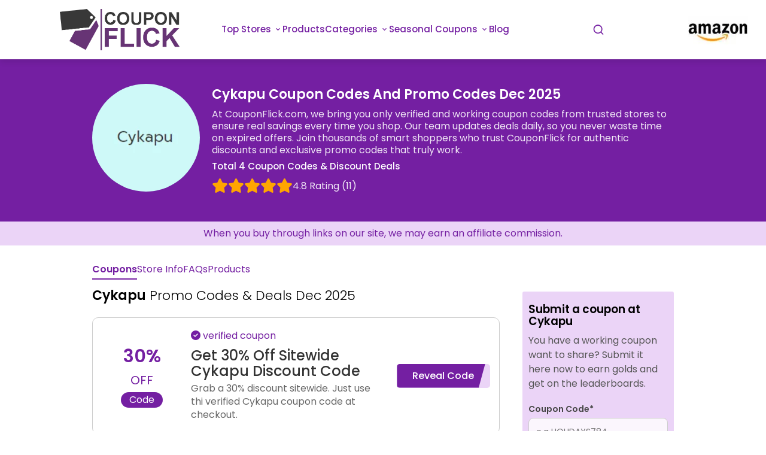

--- FILE ---
content_type: text/html; charset=UTF-8
request_url: https://www.couponflick.com/store/cykapu-promo-codes
body_size: 19833
content:
<!doctype html>
<html lang="en">

<head>
    <meta charset="utf-8">
    <title>Cykapu Online Coupons & Promo Codes - 30% OFF  | CouponFlick</title>
        <meta name="description" content="Save 30% OFF on your favorite products at Cykapu using CouponFlick's online verified coupon and promo codes. Find the latest discounted deals and promotions here." />
    <link rel="apple-touch-icon" href="https://www.couponflick.com/images/icon.png">
    <link rel="canonical" href="https://www.couponflick.com/store/cykapu-promo-codes" />
    <meta name="viewport" content="width=device-width,minimum-scale=1,initial-scale=1">
    <meta http-equiv='content-language' content='en-us'>
    <meta property="og:url" content="https://www.couponflick.com/store/cykapu-promo-codes" />
    <meta property="og:type" content="website" />
    <meta property="og:title" content="Up to 60% Cykapu Coupon Codes & Cykapu Discounts Dec 2025" />
    <meta property="og:description" content="Cykapu Coupon codes. Find verified promo codes, free shipping offers, deals, and discounts for Cykapu at CouponFlick. Save on retail with the best Cykapu discount codes." />
    <meta property="og:image" content="https://www.couponflick.com/logos/Cykapu-Coupons.jpg" />
    <meta property="og:site_name" content="CouponFlick" />

    <meta name="twitter:card" content="summary">
    <meta name="twitter:url" content="https://www.couponflick.com/store/cykapu-promo-codes" />
    <meta name="twitter:title" content="Up to 60% Cykapu Coupon Codes & Cykapu Discounts Dec 2025 ">
    <meta name="twitter:description" content=" Cykapu Coupon codes. Find verified promo codes, free shipping offers, deals, and discounts for Cykapu at CouponFlick. Save on retail with the best Cykapu discount codes.">
    <meta name="twitter:image" content="https://www.couponflick.com/logos/Cykapu-Coupons.jpg">

    <link href="https://www.couponflick.com/assests/style2.css" type="text/css" rel="stylesheet" defer>
    <link rel="preconnect" href="https://fonts.googleapis.com">
    <link rel="preconnect" href="https://fonts.gstatic.com" crossorigin>
    <link
        href="https://fonts.googleapis.com/css2?family=Montserrat:ital,wght@0,100;0,200;0,300;0,400;0,500;0,600;0,700;0,800;0,900;1,100;1,200;1,300;1,400;1,500;1,600;1,700;1,800;1,900&display=swap"
        rel="stylesheet">
    <link rel="shortcut icon" href="https://www.couponflick.com/images/icon.png" type="image/x-icon" />
    <link rel="stylesheet" href="https://unicons.iconscout.com/release/v4.0.0/css/line.css" />
    <style>
    .icontxt {
        font-weight: 400;
    }

    .page-22 {
        font-size: 22px;
    }
    .page-h1{}
    .border-line .logo-box { margin-bottom:0; background:none;}
   .top-coupon-hot-e {width: 100px;
    background: red;
    color: #fff;
    text-align: center;
    border-radius: 25px;
    font-size: 12px;}
    
    .border-line .logo-box { width: 180px;}
    .border-line .store-head { width: calc(100% - 200px);}
    .logo-box img {
        width: 100%;
        height: 100%;
    }
    @media screen and (max-width: 700px) {
        .container {
            margin: 0 3%;
        }
        .border-line .logo-box { width:100px;}
        .border-line .store-head { width: calc(100% - 120px);}
    }
    @media (max-width: 480px) {
        .border-line .store-conainter {
            flex-direction: row;
            align-items: normal;
        }
    }
    </style>
</head>

<body>
    <meta name="verify-admitad" content="1b69434824" />
<meta name="google-adsense-account" content="ca-pub-3581298131482931">
<meta name='impact-site-verification' value='f0d36b86-c996-4137-ac22-1b4bccefb839'>


<style>
@import url("https://fonts.googleapis.com/css2?family=Poppins:wght@300;400;500;600&display=swap");

* {
    margin: 0;
    padding: 0;
    box-sizing: border-box;
    font-family: "Poppins", sans-serif;
}



.nav {
    position: fixed !important;
    top: 0 !important;
    left: 0 !important;
    width: 100% !important;
    padding: 15px 100px !important;
    background: white !important;
    box-shadow: 0 4px 10px rgba(0, 0, 0, 0.1) !important;
}

.nav,
.nav .nav-links {
    display: flex !important;
    align-items: center !important;
}

.nav {
    justify-content: space-between !important;
}

.nav li {
    color: #741fa2 !important;
    text-decoration: none !important;
    border-bottom: 2px solid transparent !important;
    transition: border-color 0.3s ease !important;
    font-weight: 500;
}
.nav li a {
    color: #741fa2 !important;
    
}

.nav li:hover {
    border-bottom: 2px solid #741fa2 !important;
}

.nav .logo {
    font-size: 22px !important;
    font-weight: 500 !important;
}

.nav .nav-links {
    column-gap: 20px !important;
    list-style: none !important;
}

.nav .nav-links a {
    transition: all 0.2s linear !important;
}

.nav.openSearch .nav-links a {
    opacity: 0 !important;
    pointer-events: none !important;
}

.nav .search-icon {
    color: #741fa2 !important;
    font-size: 20px !important;
    cursor: pointer !important;
    /*padding-left: 50px !important ;*/
}

.nav .search-box {
    position: absolute !important;
    right: 250px !important;
    height: 45px !important;
    max-width: 555px !important;
    width: 100% !important;
    opacity: 0 !important;
    pointer-events: none !important;
    transition: all 0.2s linear !important;
}

.nav .search-box {
    position: absolute !important;
    right: 250px !important;
    height: 45px !important;
    max-width: 555px !important;
    width: 100% !important;
    opacity: 0 !important;
    pointer-events: none !important;
    transition: all 0.2s linear !important;
}

.nav.openSearch .search-box {
    opacity: 1 !important;
    pointer-events: auto !important;
}

.nav .search-box .search-icon {
    position: absolute !important;
    left: 15px !important;
    top: 50% !important;
    color: #741fa2 !important;
    transform: translateY(-50%) !important;
}

.nav .search-box input {
    height: 100% !important;
    width: 100% !important;
    border: 1px solid #ccc !important;
    outline: none !important;
    border-radius: 6px !important;
    background-color: #fff !important;
    padding: 0 15px 0 45px !important;
    transition: border-color 0.2s ease !important;
}

.nav .search-box input:focus {
    border-color: #741fa2 !important;
}

.nav .navOpenBtn,
.nav .navCloseBtn {
    display: none !important;
    color: #9066a7 !important;
}
.dropdown-toggle{
     cursor: pointer !important;
    
}

/* Responsive */
@media screen and (max-width: 1920px) {
    .nav .search-box {
        right: 400px !important;
    }

}

/* For screens larger than 1920px */
@media screen and (min-width: 1920px) {
    .nav .search-box {
        right: 760px !important;
        /* Adjust values as needed */
    }


}


@media screen and (min-width: 2400px) {
    .nav .search-box {
        right: 600px !important;
        /* Adjust values as needed */
    }


}

@media screen and (max-width: 1160px) {
    .nav {
        padding: 15px 100px !important;
    }

    .nav .search-box {
        right: 150px !important;
    }
}

@media screen and (max-width: 950px) {
    .nav {
        padding: 15px 50px !important;
    }

    .nav .search-box {
        right: 100px !important;
        max-width: 400px !important;
    }
}

@media screen and (max-width: 768px) {

    .nav .navOpenBtn,
    .nav .navCloseBtn {
        display: block !important;
    }
    .segment{
        display:none !important;
    }

    .nav {
        padding: 15px 20px !important;
    }

    .nav .nav-links {
        position: fixed !important;
        top: 0 !important;
        left: -100% !important;
        height: 100% !important;
        max-width: 280px !important;
        width: 100% !important;
        padding-top: 100px !important;
        row-gap: 30px !important;
        flex-direction: column !important;
        background-color: white !important;
        box-shadow: 0 2px 10px rgba(0, 0, 0, 0.1) !important;
        transition: all 0.4s ease !important;
        z-index: 100 !important;
    }

    .nav.openNav .nav-links {
        left: 0 !important;
    }

    .nav .navOpenBtn {
        color: #9066a7 !important;
        font-size: 20px !important;
        cursor: pointer !important;
        /*padding-right:  20px !important;*/
    }

    .nav .navCloseBtn {
        position: absolute !important;
        top: 20px !important;
        right: 20px !important;
        color: #9066a7 !important;
        font-size: 20px !important;
        cursor: pointer !important;
    }

    .nav .search-box {
        top: calc(100% + 10px) !important;
        max-width: calc(100% - 20px) !important;
        right: 50% !important;
        transform: translateX(50%) !important;
        box-shadow: 0 2px 10px rgba(0, 0, 0, 0.1) !important;
    }
}

.nav .submenu {
    display: none !important;
    position: absolute !important;
    background-color: white !important;
    list-style: none !important;
    padding: 10px 0 !important;
    border-radius: 5px !important;
    z-index: 100 !important;
    margin-top: -23px !important;
}

.nav .submenu.active {
    display: block !important;
}

.nav .nav-links li {
    position: relative !important;
}

.nav .submenu li a {
    padding: 10px 20px !important;
    display: block !important;
    color: #741fa2 !important;
    text-decoration: none !important;
    transition: background-color 0.2s ease, color 0.2s ease !important;
}

.nav .submenu li a:hover {
    /*background-color: #9066a7 !important;*/
    color: white !important;
}

.nav .mbtn {
    background-color: #741fa2 !important;
    color: #fff !important;
}

.nav .mbtn .awhit {
    color: #fff !important;
}
.submenu {
    display: none; /* Hidden by default */
    position: absolute; /* Adjust as necessary for your layout */
}

.submenu.active {
    display: block; /* Visible when active */
}

</style>
<div class="header">
    <nav class="nav">
        <i class="uil uil-bars navOpenBtn"></i>
        <a href="https://www.couponflick.com/" class="logo"><img src="https://www.couponflick.com/images/logo2.png" width="200"
                height="85" alt="CouponFlick Logo" rel="preload"></a>

        <ul class="nav-links">
            <i class="uil uil-times navCloseBtn"></i>
            <!-- <li><a href="#">Home</a></li> -->
            <li>
                
                <span class="dropdown-toggle">Top Stores <i class="uil uil-angle-down"></i></span>
                <ul class="submenu">
                                <li><a href="https://www.couponflick.com/store/depositphotos" >DepositPhotos</a></li>
                                <li><a href="https://www.couponflick.com/store/appypie" >AppyPie</a></li>
                                <li><a href="https://www.couponflick.com/store/macys" >Macys</a></li>
                                <li><a href="https://www.couponflick.com/store/walmart" >Walmart</a></li>
                                <li><a href="https://www.couponflick.com/store/target" >Target</a></li>
                                <li><a href="https://www.couponflick.com/store/temu" >TEMU</a></li>
                                <li><a href="https://www.couponflick.com/store/kohls" >Kohl's</a></li>
                                <li><a href="https://www.couponflick.com/store/amazon" >Amazon</a></li>
                                <li><a href="https://www.couponflick.com/store/shein" >Shein</a></li>
                                <li><a href="https://www.couponflick.com/store/tirerack" >Tire Rack</a></li>
                                <li><a href="https://www.couponflick.com/store/dickssportinggoods" >Dicks Sporting Goods</a></li>
                                <li><a href="https://www.couponflick.com/stores"><b>All Stores</b></a></li>
                </ul>
            </li>
                <li>
                <a href="https://www.couponflick.com/product">Products
                  
                </a></li>
                
            <li>
                <span class="dropdown-toggle">Categories <i class="uil uil-angle-down"></i></span>
                <ul class="submenu">
                                        <li>
                        <a
                            href="https://www.couponflick.com/categories/apparel">Apparel</a>
                    </li>
                                        <li>
                        <a
                            href="https://www.couponflick.com/categories/artificial-intelligence">Artificial Intelligence</a>
                    </li>
                                        <li>
                        <a
                            href="https://www.couponflick.com/categories/arts-and-entertainment">Arts & Entertainment</a>
                    </li>
                                        <li>
                        <a
                            href="https://www.couponflick.com/categories/automotive">Automotive</a>
                    </li>
                                        <li>
                        <a
                            href="https://www.couponflick.com/categories/baby-and-toddler">Baby & Toddler</a>
                    </li>
                                        <li>
                        <a
                            href="https://www.couponflick.com/categories/bags-and-luggage">Bags and Luggage</a>
                    </li>
                                        <li>
                        <a
                            href="https://www.couponflick.com/categories/beauty-and-personal-care">Beauty & Personal Care</a>
                    </li>
                                        <li>
                        <a
                            href="https://www.couponflick.com/categories/blockchain-and-web3">Blockchain & Web3</a>
                    </li>
                                        <li>
                        <a
                            href="https://www.couponflick.com/categories/books-and-magazines">Books & Magazines</a>
                    </li>
                                        <li class="mbtn"><a class="awhit" href="https://www.couponflick.com/categories">view all categories</a>
                    </li>
                </ul>
            </li>
            <li>
                <span class="dropdown-toggle">Seasonal Coupons <i class="uil uil-angle-down"></i></span>
                <ul class="submenu">
                    <li><a href="https://www.couponflick.com/thanksgiving-day-deals">ThanksGiving Day</a></li>
                    <li><a href="https://www.couponflick.com/black-friday-deals">Black Friday</a></li>
                    <li><a href="https://www.couponflick.com/cyber-monday-deals">Cyber Monday</a></li>
                    <li><a href="https://www.couponflick.com/christmas-deals">Christmas</a></li>
                    <li><a href="https://www.couponflick.com/new-year-sale-deals">New Year Sale</a></li>
                                    </ul>
            </li>
            <li>
                <a href="https://www.couponflick.com/blog/" class="blog-lnk">Blog</a>
            </li>


        </ul>
        <!--         <span class="segment has-dropdown"><a href="https://www.couponflick.com/cyber-monday-deals">
                <img src="https://www.couponflick.com/images/events/_0" alt="Cyber Monday Coupons and Deals: Your 2025 Shopping Guide"
                    style="
                        z-index: 10000;
                        position: absolute;
                        top: -5px;
                    " /></a></span>
         -->
        <div class="clear"></div>

        <i class="uil uil-search search-icon" id="searchIcon"></i>
        <div class="clear"></div>

        <div class="search-box">
            <i class="uil uil-search search-icon"></i>

            <input type="text" placeholder="Search Coupons by Stores" id="search" name="search" autocomplete="off"
                class="inputsearch search_query form-control search"><button title="search button"></button>
            <div class="clear"></div>

            <div id="divResult"></div>
        </div>
                <span class="segment has-dropdown"><a href="https://www.amazon.com?&linkCode=ll2&tag=flickcoupon-20&linkId=813dd192435460948d69818e1d5ebc71&language=en_US&ref_=as_li_ss_tl">
                <img src="https://www.couponflick.com/images/Amazon.jpg" alt="Amazon Logo"
                    style="
                        z-index: 10000;
                        position: absolute;
                        top: -24px;
                    " /></a></span>
        




    </nav>
</div>


<script>
document.addEventListener("DOMContentLoaded", () => {
    const nav = document.querySelector(".nav");
    const searchIcon = document.querySelector("#searchIcon");
    const navOpenBtn = document.querySelector(".navOpenBtn");
    const navCloseBtn = document.querySelector(".navCloseBtn");
    const dropdownToggles = document.querySelectorAll(".dropdown-toggle");
    const submenus = document.querySelectorAll(".submenu");
    const searchInput = document.querySelector("#search");

    // Helper function to close all submenus
    const closeSubmenus = () => {
        submenus.forEach((submenu) => submenu.classList.remove("active"));
    };

    // Search icon toggle
    searchIcon.addEventListener("click", (e) => {
        e.stopPropagation();
        nav.classList.toggle("openSearch");
        nav.classList.remove("openNav");
        closeSubmenus();

        if (nav.classList.contains("openSearch")) {
            searchInput?.focus();
            searchIcon.classList.replace("uil-search", "uil-times");
        } else {
            searchIcon.classList.replace("uil-times", "uil-search");
        }
    });

    // Close search on outside click
    document.addEventListener("click", (e) => {
        if (!nav.contains(e.target)) {
            nav.classList.remove("openSearch");
            searchIcon.classList.replace("uil-times", "uil-search");
        }
    });

    // Open navigation
    navOpenBtn?.addEventListener("click", () => {
        nav.classList.add("openNav");
        nav.classList.remove("openSearch");
        searchIcon.classList.replace("uil-times", "uil-search");
        closeSubmenus();
    });

    // Close navigation
    navCloseBtn?.addEventListener("click", () => {
        nav.classList.remove("openNav");
    });

    // Dropdown functionality
    dropdownToggles.forEach((toggle) => {
        const submenu = toggle.nextElementSibling;

        toggle.addEventListener("click", (e) => {
            e.preventDefault();
            closeSubmenus();
            submenu?.classList.toggle("active");
        });
    });

    // Dropdown hover behavior (optional)
    dropdownToggles.forEach((toggle) => {
        const submenu = toggle.nextElementSibling;

        toggle.addEventListener("mouseover", () => submenu?.classList.add("active"));
        submenu?.addEventListener("mouseover", () => submenu.classList.add("active"));
        toggle.addEventListener("mouseout", () => submenu?.classList.remove("active"));
        submenu?.addEventListener("mouseout", () => submenu.classList.remove("active"));
    });
});


</script>
<script async src="https://www.googletagmanager.com/gtag/js?id=AW-10857684800">
</script>
<script>
  window.dataLayer = window.dataLayer || [];
  function gtag(){dataLayer.push(arguments);}
  gtag('js', new Date());

  gtag('config', 'AW-10857684800');
</script>    <div class="bg-gray-s">
        <div style="margin-top: 95px" class="bg-white bg-white-1">
            <div class="border-line">
                <div class="container store-conainter">
                    <div class="logo-box">
                        <a href="https://www.couponflick.com/redirect/1475" target="_blank" rel="noindex, nofollow">
                            <img src="https://www.couponflick.com/logos/Cykapu-Coupons.jpg" loading="lazy" alt="Cykapu" title="Cykapu Coupon Codes and Deals">
                        </a>
                    </div>
                    <div class="store-head">
                        <h1 class="page-h1">Cykapu Coupon Codes And Promo Codes Dec 2025</h1>
                        <p>At CouponFlick.com, we bring you only verified and working coupon codes from trusted stores to ensure real savings every time you shop. Our team updates deals daily, so you never waste time on expired offers. Join thousands of smart shoppers who trust CouponFlick for authentic discounts and exclusive promo codes that truly work.</p>
                        <h3 style="color:#fff; font-weight:500; font-size:15px;">Total 4 Coupon Codes & Discount Deals</h3>
                                                      <div class="star-ratting"> <div class="stars" data-rating="0" data-page-id="1475"><i class="fa fa-star" data-index="1"></i><i class="fa fa-star" data-index="2"></i><i class="fa fa-star" data-index="3"></i><i class="fa fa-star" data-index="4"></i><i class="fa fa-star" data-index="5"></i></div> <div class="stars-value" id="rating-message">4.8 Rating <span>(11)</span></div> </div>
                    </div>

                </div>
               

            </div>

        </div>

    </div>
    <div style="background:#ebd4f7; text-align:center; padding:10px;">
        <p style="color:#741FA2;">When you buy through links on our site, we may earn an affiliate commission.</p>
    </div>
    <script> document.addEventListener('DOMContentLoaded', function() { const stars = document.querySelectorAll('.stars .fa-star'); const pageId = document.querySelector('.stars').getAttribute('data-page-id'); const ratingMessage = document.getElementById('rating-message'); stars.forEach(star => { star.style.fontSize = '24px'; star.style.cursor = 'pointer'; }); stars.forEach(star => { star.addEventListener('mouseover', function() { const index = parseInt(this.getAttribute('data-index')); highlightStars(index); }); star.addEventListener('click', function() { const index = parseInt(this.getAttribute('data-index')); submitRating(index, pageId); }); star.addEventListener('mouseout', function() { const rating = parseInt(document.querySelector('.stars').getAttribute('data-rating')); highlightStars(rating); }); }); function highlightStars(index) { stars.forEach((star, i) => { if (i < index) { star.classList.add('checked'); star.style.color = '#ebd4f7'; 
    //ratingMessage.innerText = 'Rat it: '+ (i + 1);
    } else { star.classList.remove('checked'); star.style.color = '#FFA500'; } }); } function submitRating(index, pageId) { const xhr = new XMLHttpRequest(); xhr.open('POST', 'https://www.couponflick.com/ratings.php', true); xhr.setRequestHeader('Content-type', 'application/x-www-form-urlencoded'); xhr.onload = function() { if (xhr.status === 200) { const response = JSON.parse(xhr.responseText); if (response.success) { ratingMessage.innerText = response.message; document.querySelector('.stars').setAttribute('data-rating', index); } else { console.error('Rating submission failed.'); } } }; xhr.send('rating=' + index + '&page_id=' + pageId); } }); </script>
     <div class="container">
                    <div class="one-page-links">
                        <a href="#" class="actv">Coupons</a>
                        <a href="#about-us">Store Info</a>
                        <a href="#faq-section">FAQs</a>
                        <a href="#products">Products</a>
                    </div>
                </div>
    <style>
    .star-ratting{
        display: flex;
        align-items: center;
        justify-content: start;
        gap: 20px; margin-top:10px;
    }
    .stars{color:#FFA500;}
    .stars-value{ color:rgba(255,255,255, 0.9);}
    .bg-white-1{ background:#741fa2;}
  .border-line .store-head h1{ color:#fff;}
  .border-line .store-head p, .border-line .store-head h2{font-weight: 400; color:rgba(255,255,255, 0.9);}
        .one-page-links {
          display: flex; margin-top: 30px;
          justify-content: flex-start;
          align-items: center;
          gap: 50px;
         
          flex-wrap: wrap;
        }
        
        .one-page-links a {
          color: #741FA2;
          display: inline-block;
          border-bottom: 2px solid #fff;
          padding-bottom: 5px;
        }
        
        .one-page-links a:hover {
          font-weight: 700;
          border-bottom: 2px solid #741FA2;
        }
        
        .one-page-links a.actv {
          font-weight: 700;
          border-bottom: 2px solid #741FA2;
        }
    </style>



    
    <div class="clear"></div>
    </div>
    </div>

    <div class="container page-content">
        <div class="col-s-9">
                        <h2 class="page-22 page-h1"><strong>Cykapu</strong>
                Promo Codes & Deals Dec 2025</h2>
                        
            

            <div class="offer-box codecoupon">
                <div class="offer-box-1">
                    <span
                        class="imgone ">30%</span>
                    <span
                        class="imgtwo ">OFF</span>
                    <span
                        class="imgtree ">Code</span>
                </div>
                <div class="offer-box-2">
                                                            <span><i class="fa fa-check-circle"></i> verified coupon</span>                    <h3>Get 30% Off Sitewide Cykapu Discount Code</h3>
                    <div class="offer-des">Grab a 30% discount sitewide. Just use thi verified Cykapu coupon code at checkout.</div>
                </div>
                <div class="offer-box-3">
                                        <a href="https://www.couponflick.com/redirect/1475/37991183"
                        rel="noindex, nofollow"
                        onClick="window.open('https://www.couponflick.com/store/cykapu-promo-codes/8619','_blank');"
                        class="codebtn-2">Reveal Code</a>
                                    </div>
            </div>



            <script type="application/ld+json">
            {
                "@context": "http://schema.org",
                "@type": "Offer",
                "price": "0.00",
                "priceCurrency": "USD",
                "category": "Discount",
                "name": "Get 30% Off Sitewide Cykapu Discount Code",
                "description": "Grab a 30% discount sitewide. Just use thi verified Cykapu coupon code at checkout.",
                "url": "https://www.couponflick.com/store/cykapu-promo-codes/8619",
                "validThrough": "Soon",
                "seller": {
                    "@type": "Corporation",
                    "url": "https://cykapu.com/",
                    "name": "Cykapu"
                }
            }
            </script>
            <style>
    .offer-box-2 span{ color:#741FA2; margin-bottom:10px; display:block;}

</style>
                        
            

            <div class="offer-box ">
                <div class="offer-box-1">
                    <span
                        class="imgone ">48%</span>
                    <span
                        class="imgtwo ">OFF</span>
                    <span
                        class="imgtree ">Offer</span>
                </div>
                <div class="offer-box-2">
                                                                                <h3>Upto 48% Off On Preschool Collection</h3>
                    <div class="offer-des">Shop from a wide range of Preschool products and save up to 48% on your purchase. It's a limited time offer, Shop now!</div>
                </div>
                <div class="offer-box-3">
                                        <a href="https://www.couponflick.com/redirect/1475/70769203"
                        rel="noindex, nofollow"
                        onClick="window.open('https://www.couponflick.com/store/cykapu-promo-codes/8620','_blank');"
                        class="codebtn-2">Get Deal</a>
                                    </div>
            </div>



            <script type="application/ld+json">
            {
                "@context": "http://schema.org",
                "@type": "Offer",
                "price": "0.00",
                "priceCurrency": "USD",
                "category": "Discount",
                "name": "Upto 48% Off On Preschool Collection",
                "description": "Shop from a wide range of Preschool products and save up to 48% on your purchase. It's a limited time offer, Shop now!",
                "url": "https://www.couponflick.com/store/cykapu-promo-codes/8620",
                "validThrough": "Soon",
                "seller": {
                    "@type": "Corporation",
                    "url": "https://cykapu.com/",
                    "name": "Cykapu"
                }
            }
            </script>
            <style>
    .offer-box-2 span{ color:#741FA2; margin-bottom:10px; display:block;}

</style>
                        
            

            <div class="offer-box ">
                <div class="offer-box-1">
                    <span
                        class="imgone ">Free</span>
                    <span
                        class="imgtwo imgshort">Shipping</span>
                    <span
                        class="imgtree ">Offer</span>
                </div>
                <div class="offer-box-2">
                                                                                <h3>Free US Shipping On All Orders</h3>
                    <div class="offer-des">Enjoy free shipping on your all orders within the US.</div>
                </div>
                <div class="offer-box-3">
                                        <a href="https://www.couponflick.com/redirect/1475/23900961"
                        rel="noindex, nofollow"
                        onClick="window.open('https://www.couponflick.com/store/cykapu-promo-codes/8617','_blank');"
                        class="codebtn-2">Get Deal</a>
                                    </div>
            </div>



            <script type="application/ld+json">
            {
                "@context": "http://schema.org",
                "@type": "Offer",
                "price": "0.00",
                "priceCurrency": "USD",
                "category": "Discount",
                "name": "Free US Shipping On All Orders",
                "description": "Enjoy free shipping on your all orders within the US.",
                "url": "https://www.couponflick.com/store/cykapu-promo-codes/8617",
                "validThrough": "Soon",
                "seller": {
                    "@type": "Corporation",
                    "url": "https://cykapu.com/",
                    "name": "Cykapu"
                }
            }
            </script>
            <style>
    .offer-box-2 span{ color:#741FA2; margin-bottom:10px; display:block;}

</style>
                        
            

            <div class="offer-box ">
                <div class="offer-box-1">
                    <span
                        class="imgone ">10%</span>
                    <span
                        class="imgtwo ">Off</span>
                    <span
                        class="imgtree ">Offer</span>
                </div>
                <div class="offer-box-2">
                                                                                <h3>10% Off On Sign Up</h3>
                    <div class="offer-des">Sign up with your email address and get a 10% discount on your next order.</div>
                </div>
                <div class="offer-box-3">
                                        <a href="https://www.couponflick.com/redirect/1475/61914622"
                        rel="noindex, nofollow"
                        onClick="window.open('https://www.couponflick.com/store/cykapu-promo-codes/8618','_blank');"
                        class="codebtn-2">Get Deal</a>
                                    </div>
            </div>



            <script type="application/ld+json">
            {
                "@context": "http://schema.org",
                "@type": "Offer",
                "price": "0.00",
                "priceCurrency": "USD",
                "category": "Discount",
                "name": "10% Off On Sign Up",
                "description": "Sign up with your email address and get a 10% discount on your next order.",
                "url": "https://www.couponflick.com/store/cykapu-promo-codes/8618",
                "validThrough": "Soon",
                "seller": {
                    "@type": "Corporation",
                    "url": "https://cykapu.com/",
                    "name": "Cykapu"
                }
            }
            </script>
            <style>
    .offer-box-2 span{ color:#741FA2; margin-bottom:10px; display:block;}

</style>
                        
                <style>
        .lastverifed-table{
        	border-collapse: collapse;
        	width: 100%;
        	margin:30px 0;
        	font-size: 15px; border-radius:10px;
        	border: 1px solid #ccc;
        	background: #ebd4f7; overflow: hidden;
        }
        .lastverifed-table th {
            border-bottom: 1px solid #ddd; background: #741FA2; color: #fff;
        	padding: 15px 8px;
        	text-align: left;
        }
        .lastverifed-table td{
        	border-bottom: 1px solid rgba(255,255,255, 0.5);
        	padding: 15px 8px; color:#333;
        	text-align: left;
        }
        .lastverifed-table td {
        	color: #333;
        	font-size: 14px;
        }
    </style>        
    <table class="lastverifed-table">
      <thead>
        <tr>
          <th>Discount</th>
          <th>Offer Description</th>
          <th>Last Verified</th>
        </tr>
      </thead>
        <tbody>
        <tr>
                <td>30% OFF</td>
                <td>Get 30% Off Sitewide Cykapu Discount Code</td>
                <td>Nov 29, 2025</td>
                </tr><tr>
                <td>48% OFF</td>
                <td>Upto 48% Off On Preschool Collection</td>
                <td>Nov 28, 2025</td>
                </tr><tr>
                <td>Free Shipping</td>
                <td>Free US Shipping On All Orders</td>
                <td>Nov 29, 2025</td>
                </tr><tr>
                <td>10% Off</td>
                <td>10% Off On Sign Up</td>
                <td>Nov 28, 2025</td>
                </tr>        </tbody>
    </table>
            
                        <style>
                .formflex-row {
    display: flex;
    justify-content: space-between;
    align-items: self-start;
    flex-wrap: wrap; margin-top:20px;
}

.formflex-row label {
    font-size: 14px;
    font-weight: bold;
    color: #444;
    margin-bottom: 5px;
}

.formflex-row input,
.formflex-row textarea {
    width: 100%;
    padding: 12px 12px;
    border: 1px solid #ccc;
    border-radius: 8px;
    font-size: 14px;
    transition: all 0.3s ease;
    margin-bottom:10px;
    background: rgba(255,255,255, 0.8);
}

.formflex-row input:focus,
.formflex-row textarea:focus {
    border-color: #4a90e2;
    outline: none;
    box-shadow: 0 0 5px rgba(83, 15, 119,0.3);
}

.formflex-row textarea {
    min-height: 100px;
    resize: vertical;
}

.submit-store-coupon button {
    margin-top: 10px;
    padding: 12px 20px;
    font-size: 15px;
    font-weight: bold;
    background: #741FA2;
    color: #fff;
    border: none;
    border-radius: 8px;
    cursor: pointer;
    transition: background 0.3s ease;
}

.submit-store-coupon button:hover {
    background:#530f77;
}
.flexinput-col { width: 48%;}
.submit-store-coupon{ background:#ebd4f7; padding:20px 10px; border-radius:3px; margin-top:20px;}
.submit-store-coupon p{ margin-top:10px; line-height:24px; color:#555;}
@media screen and (max-width: 700px) { .flexinput-col { width:100%;}}
            </style>
                                <h3 class="store-p-h2">Related Category Store's Coupons & Promo Codes</h3>

            <div class="similar-coupons">
                                <div class="top-store-box">
                    <a href="https://www.couponflick.com/store/carpuride-discount">
                        <div class="top-store-logo2">
                            <img src="https://www.couponflick.com/logos/Carpuride-Coupon-Cpdes.jpg" loading="lazy"
                                alt="CarPuride" width="200" height="200">
                        </div>
                        <div class="top-store-text">
                            <span class="name">CarPuride</span>
                            <span class="noof2">discount</span>
                            <span class="noof2">Deals Today: <strong>22</strong>
                                coupon codes</span>
                        </div>
                        <div class="clear"></div>
                    </a>
                </div>
                                <div class="top-store-box">
                    <a href="https://www.couponflick.com/store/all-about-suit-discount-codes">
                        <div class="top-store-logo2">
                            <img src="https://www.couponflick.com/logos/AllAboutSuits-Coupons.jpg" loading="lazy"
                                alt="All About Suit" width="200" height="200">
                        </div>
                        <div class="top-store-text">
                            <span class="name">All About Suit</span>
                            <span class="noof2">discount codes</span>
                            <span class="noof2">Deals Today: <strong>11</strong>
                                coupon codes</span>
                        </div>
                        <div class="clear"></div>
                    </a>
                </div>
                                <div class="top-store-box">
                    <a href="https://www.couponflick.com/store/gilbert-h-wild-promo-codes">
                        <div class="top-store-logo2">
                            <img src="https://www.couponflick.com/logos/Gilbert-H-Wild-Coupon-Codes.jpg" loading="lazy"
                                alt="Gilbert H Wild" width="200" height="200">
                        </div>
                        <div class="top-store-text">
                            <span class="name">Gilbert H Wild</span>
                            <span class="noof2">promo codes</span>
                            <span class="noof2">Deals Today: <strong>21</strong>
                                coupon codes</span>
                        </div>
                        <div class="clear"></div>
                    </a>
                </div>
                                <div class="top-store-box">
                    <a href="https://www.couponflick.com/store/fiido-discount-codes">
                        <div class="top-store-logo2">
                            <img src="https://www.couponflick.com/logos/Fiido-Coupons.jpg" loading="lazy"
                                alt="Fiido" width="200" height="200">
                        </div>
                        <div class="top-store-text">
                            <span class="name">Fiido</span>
                            <span class="noof2">discount codes</span>
                            <span class="noof2">Deals Today: <strong>14</strong>
                                coupon codes</span>
                        </div>
                        <div class="clear"></div>
                    </a>
                </div>
                                <div class="top-store-box">
                    <a href="https://www.couponflick.com/store/e-litchi-discount-codes">
                        <div class="top-store-logo2">
                            <img src="https://www.couponflick.com/logos/E-Litchi-Coupons.jpg" loading="lazy"
                                alt="E-Litchi" width="200" height="200">
                        </div>
                        <div class="top-store-text">
                            <span class="name">E-Litchi</span>
                            <span class="noof2">discount codes</span>
                            <span class="noof2">Deals Today: <strong>4</strong>
                                coupon codes</span>
                        </div>
                        <div class="clear"></div>
                    </a>
                </div>
                                <div class="top-store-box">
                    <a href="https://www.couponflick.com/store/malama-mushrooms-promo-codes">
                        <div class="top-store-logo2">
                            <img src="https://www.couponflick.com/logos/Malama-Mushrooms-Coupons.jpg" loading="lazy"
                                alt="Malama Mushrooms" width="200" height="200">
                        </div>
                        <div class="top-store-text">
                            <span class="name">Malama Mushrooms</span>
                            <span class="noof2">promo codes</span>
                            <span class="noof2">Deals Today: <strong>8</strong>
                                coupon codes</span>
                        </div>
                        <div class="clear"></div>
                    </a>
                </div>
                                <div class="top-store-box">
                    <a href="https://www.couponflick.com/store/the-haus-of-shag-coupon-codes">
                        <div class="top-store-logo2">
                            <img src="https://www.couponflick.com/logos/The-haus-Of-Shag-Coupons.jpg" loading="lazy"
                                alt="The Haus Of Shag" width="200" height="200">
                        </div>
                        <div class="top-store-text">
                            <span class="name">The Haus Of Shag</span>
                            <span class="noof2">coupon codes</span>
                            <span class="noof2">Deals Today: <strong>8</strong>
                                coupon codes</span>
                        </div>
                        <div class="clear"></div>
                    </a>
                </div>
                                <div class="top-store-box">
                    <a href="https://www.couponflick.com/store/uni-and-nori-promo-codes">
                        <div class="top-store-logo2">
                            <img src="https://www.couponflick.com/logos/Uni&Nori-Coupons.jpg" loading="lazy"
                                alt="Uni & Nori" width="200" height="200">
                        </div>
                        <div class="top-store-text">
                            <span class="name">Uni & Nori</span>
                            <span class="noof2">promo codes</span>
                            <span class="noof2">Deals Today: <strong>3</strong>
                                coupon codes</span>
                        </div>
                        <div class="clear"></div>
                    </a>
                </div>
                                <div class="top-store-box">
                    <a href="https://www.couponflick.com/store/uolova-promo-codes">
                        <div class="top-store-logo2">
                            <img src="https://www.couponflick.com/logos/Uolova-Coupons.jpg" loading="lazy"
                                alt="Uolova" width="200" height="200">
                        </div>
                        <div class="top-store-text">
                            <span class="name">Uolova</span>
                            <span class="noof2">promo codes</span>
                            <span class="noof2">Deals Today: <strong>6</strong>
                                coupon codes</span>
                        </div>
                        <div class="clear"></div>
                    </a>
                </div>
                                <div class="top-store-box">
                    <a href="https://www.couponflick.com/store/deeper-promo-codes">
                        <div class="top-store-logo2">
                            <img src="https://www.couponflick.com/logos/Deeeper-Coupon-codes.jpg" loading="lazy"
                                alt="Deeper" width="200" height="200">
                        </div>
                        <div class="top-store-text">
                            <span class="name">Deeper</span>
                            <span class="noof2">promo codes</span>
                            <span class="noof2">Deals Today: <strong>10</strong>
                                coupon codes</span>
                        </div>
                        <div class="clear"></div>
                    </a>
                </div>
                                <div class="top-store-box">
                    <a href="https://www.couponflick.com/store/bloom-towel-promo-codes">
                        <div class="top-store-logo2">
                            <img src="https://www.couponflick.com/logos/Bloom-Towel-Coupons.jpg" loading="lazy"
                                alt="Bloom Towel" width="200" height="200">
                        </div>
                        <div class="top-store-text">
                            <span class="name">Bloom Towel</span>
                            <span class="noof2">promo codes</span>
                            <span class="noof2">Deals Today: <strong>5</strong>
                                coupon codes</span>
                        </div>
                        <div class="clear"></div>
                    </a>
                </div>
                                <div class="top-store-box">
                    <a href="https://www.couponflick.com/store/rush-house-discount-codes">
                        <div class="top-store-logo2">
                            <img src="https://www.couponflick.com/logos/Rush-House-Coupon-Codes.jpg" loading="lazy"
                                alt="Rush House" width="200" height="200">
                        </div>
                        <div class="top-store-text">
                            <span class="name">Rush House</span>
                            <span class="noof2">discount codes</span>
                            <span class="noof2">Deals Today: <strong>4</strong>
                                coupon codes</span>
                        </div>
                        <div class="clear"></div>
                    </a>
                </div>
                                <div class="clear"></div>
            </div>
            
            <h2 class="store-p-h2">FAQs for Cykapu Discount Codes</h2>

            <div id="faq-section" class="fawqs">
                

                <h3>Where can I find Cykapu coupons?</h3>
                <p>Cykapu offers coupons and promotional codes which you can find listed on this page
                    at
                    CouponFlick.com. Look for coupon codes marked with the green verified label for today's active
                    Cykapu promo codes. You can also find sales and other promotions for
                    Cykapu                    here as well and save a large amount of money on your next purchase.</p>

                <h3>What's today's best Cykapu coupon?</h3>
                <p>Today's biggest Cykapu Discount Code is for
                    30% OFF .
                    The coupons you see at the top of this page will always show the best Cykapu                    discount codes
                    first. Generally, the best codes are "store-wide" deals that can be used on any purchase at
                    Cykapu.
                    Also, look for the Cykapu promo codes with the biggest discount percentage.</p>
                                <h3>Is it safe to use Cykapu coupon codes?</h3>
                <p>Using a Cykapu coupon code is safe until you get it from a trusted source.
                    Using fake coupon codes is a bad practice. You can trust CouponFlick.com for the best and updated
                    Cykapu discount codes and deals. We update them so you don't face any issues while
                    using them.</p>

                <h3>How many coupon codes is Cykapu offering today?</h3>
                <p>Today we have a total of 4 offers from
                    Cykapu for you. You can find 1 coupon
                    codes and
                    3 discount deals.
                    We will update these coupon codes and discount deals as soon as we have some new ones for
                    Cykapu.</p>
            </div>


            

        </div>
        <div class="col-s-3">
            <div class="submit-store-coupon">
                <h3>Submit a coupon at Cykapu</h3>
                <p>You have a working coupon want to share? Submit it here now to earn golds and get on the leaderboards.</p>
            <form method="post" id="couponForm" class="formflex-row">
                <label>Coupon Code*</label>
                <input type="text" name="couponcode" id="couponcode" placeholder="e.g HOLIDAYS784">
                <label>Description</label>
                <textarea placeholder="Please provide us with any important related to the promotion." id="coupondetail" name="coupondetail"></textarea>
               
                <label>Name</label>
                <input type="text" placeholder="Name" id="name"> 
                
                <label>Email*</label>
                <input type="text" placeholder="Email" id="email">
               
                <button type="submit">Submit</button>
            </form>
            <p id="responseMsg"></p>
            </div>
            <div class="asidebarr">
                <div class="section-head">Cykapu Discount Code Summary</div>
                <div class="extra-dec">
                    <p><span class="icontxt"><i class="fa fa-tags"></i> Total Coupons</span>
                        <span class="extra-num">4</span>
                    </p>
                    <p><span class="icontxt"><i class="fa fa-gift"></i> Expired Offers</span>
                        <span class="extra-num">0</span>
                    </p>
                    <p><span class="icontxt"><i class="fa-solid fa-user-tag"></i> Coupon Codes</span>
                        <span class="extra-num">1</span>
                    </p>
                    <p><span class="icontxt"><i class="fa-solid fa-basket-shopping"></i> Online Sales</span>
                        <span
                            class="extra-num">3</span>
                    </p>
                    <p><span class="icontxt"><i class="fa-solid fa-rocket"></i> Free Shipping Deals</span>
                        <span class="extra-num">0</span>
                    </p>
                    <p><span class="icontxt"><i class="fa-solid fa-hand-holding-droplet"></i> Product Deals</span>
                        <span class="extra-num">2</span>
                    </p>
                    <p><span class="icontxt"><i class="fa-solid fa-pepper-hot"></i> Hottest Discount</span>
                        <span class="extra-num">
                            30% OFF                        </span>
                    </p>
                </div>

            </div>
            <div class="asidebarr">
                <div class="section-head">Shop <a href="https://www.couponflick.com/redirect/1475"
                        target="_blank" rel="noindex, nofollow">Cykapu</a></div>
                <div class="aside-sort-txt">
                    <div class="about-de">
                        <strong>Cykapu Promo Codes</strong> are listed here on this page. The best offer for Dec 2025 at Cykapu is <strong>Get 30% Off Sitewide Cykapu Discount Code</strong>. You can also find many other deals like <strong>Upto 48% Off On Preschool Collection</strong>. Have a look at the best Cykapu Promo Codes.                    </div>
                </div>
            </div>

            <div class="abouttext bg-white">
                <div class="similar-stores">
                    <div class="section-head">
                        <span>Cykapu Similar Stores</span>
                    </div>
                    <div class="asidebarr">
                                                <div class="similar-a">
                            <a href="https://www.couponflick.com/store/raadwin-nl-discount-codes">
                                RaadWin (NL) coupon codes                            </a>
                        </div>
                                                <div class="similar-a">
                            <a href="https://www.couponflick.com/store/sorte-online-discount-codes">
                                Sorte Online discount codes                            </a>
                        </div>
                                                <div class="similar-a">
                            <a href="https://www.couponflick.com/store/skiset-discount-codes">
                                Skiset discount codes                            </a>
                        </div>
                                                <div class="similar-a">
                            <a href="https://www.couponflick.com/store/netski-coupon-codes">
                                Netski coupon codes                            </a>
                        </div>
                                                <div class="similar-a">
                            <a href="https://www.couponflick.com/store/odd-one-in-discount-codes">
                                Odd One In discount codes                            </a>
                        </div>
                                                <div class="similar-a">
                            <a href="https://www.couponflick.com/store/go-game-geek-discount-codes">
                                Go Game Geek discount codes                            </a>
                        </div>
                                                <div class="similar-a">
                            <a href="https://www.couponflick.com/store/aanda-chess-coupon-codes">
                                A&A Chess coupon codes                            </a>
                        </div>
                                                <div class="similar-a">
                            <a href="https://www.couponflick.com/store/alilo-discount-codes">
                                Alilo discount codes                            </a>
                        </div>
                                                <div class="similar-a">
                            <a href="https://www.couponflick.com/store/wonder-fitter-discount-codes">
                                Wonder Fitter discount codes                            </a>
                        </div>
                                                <div class="similar-a">
                            <a href="https://www.couponflick.com/store/lagenio-discount-codes">
                                Lagenio discount codes                            </a>
                        </div>
                                                <div class="similar-a">
                            <a href="https://www.couponflick.com/store/pusu-ski-discount-codes">
                                Pusu SKI discount codes                            </a>
                        </div>
                                                <div class="similar-a">
                            <a href="https://www.couponflick.com/store/uditer-promo-codes">
                                Uditer promo codes                            </a>
                        </div>
                                                <div class="similar-a">
                            <a href="https://www.couponflick.com/store/kidsie-coupon-codes">
                                KiDSiE coupon codes                            </a>
                        </div>
                                                <div class="similar-a">
                            <a href="https://www.couponflick.com/store/pawp-culture-discount-codes">
                                Pawp Culture discount codes                            </a>
                        </div>
                                                <div class="similar-a">
                            <a href="https://www.couponflick.com/store/cozy-kawaii-discount-codes">
                                Cozy Kawaii discount codes                            </a>
                        </div>
                                            </div>
                </div>
            </div>

            <div class="asidebarr">
                <div class="section-head">About Cykapu</div>
                <div class="aside-sort-txt">
                    <div class="about-de">
                        <strong>Cykapu Coupon Codes</strong> are listed here on this page. We have the best Cykapu coupon codes, discount codes, deals, and offers for you to purchase from. We check and update all these Promo Codes every day so you can always find some new and amazing coupon codes and deals. Keep visiting CouponFlick.com every day for more amazing deals like these.                    </div>
                </div>
            </div>
                        <!-- <div class="asidebarr" style="border:0;">
                <div class="section-head" style="border:0; padding-left:0;">Similar Categories</div>
                <div class="categories">
                    <a href="#">Clothings</a> <a href="#">Kids</a> <a href="#">Clothings</a> <a href="#">Kids</a> <a
                        href="#">Men</a> <a href="#">Women</a> <a href="#">Men</a> <a href="#">Women</a>
                </div>
            </div> -->
        </div>
    </div>
    <div class="container">
        <h3 class="store-p-h2" id="products">Cykapu Deals</h3>
        <div class="home-deals" style="margin-top:20px;">
                        <div class="hd-b" data-category-id="20"
                            data-store-id="1475">
                            <div class="hd-img"><img src="https://www.couponflick.com/product/webshooters-coupons.jpg"
                                    loading="lazy" width="200" height="200" alt="Spiderman Web Shooters Toys"
                                    title="Spiderman Web Shooters Toys"></div>
                            <div class="hd-text-de">
                                <div class="hd-title">Spiderman Web Shooters Toys</div>
                                <div class="hd-price">Price: <span
                                        class="regular-price">$39</span> 
                                        <span class="oldpirce">$99</span></div>
                            </div>
                            <a href="https://www.couponflick.com/redirectp/86" target="_blank" rel="nofollow"
                class="hp-btn">GoTo Deal</a>
                        </div>
                        <div class="hd-b" data-category-id="20"
                            data-store-id="1475">
                            <div class="hd-img"><img src="https://www.couponflick.com/product/puzzle-coupons.jpg"
                                    loading="lazy" width="200" height="200" alt="Pop It Perpetual Puzzle Pop Daily Calendar"
                                    title="Pop It Perpetual Puzzle Pop Daily Calendar"></div>
                            <div class="hd-text-de">
                                <div class="hd-title">Pop It Perpetual Puzzle Pop Daily Calendar</div>
                                <div class="hd-price">Price: <span
                                        class="regular-price">$9.99</span> 
                                        <span class="oldpirce">$12.99</span></div>
                            </div>
                            <a href="https://www.couponflick.com/redirectp/87" target="_blank" rel="nofollow"
                class="hp-btn">GoTo Deal</a>
                        </div>
                        <div class="clear"></div>
        </div>
    
        <ul class="bdss">
            <li class="bd"><a href="https://www.couponflick.com/">Home</a></li>
            <li class="bd"><a href="https://www.couponflick.com/stores">Stores</a></li>
                        <li class="bd"><a
                    href="https://www.couponflick.com/categories/games-and-toys">Games & Toys                    ></a></li>
                        <li class="bd"><strong>Cykapu Promo Codes</strong></li>
        </ul>

        <script type="application/ld+json">
        {
            "@context": "https://schema.org/",
            "@type": "BreadcrumbList",
            "itemListElement": [{
                "@type": "ListItem",
                "position": 1,
                "name": "Home",
                "item": "https://www.couponflick.com/"
            }, {
                "@type": "ListItem",
                "position": 2,
                "name": "Stores",
                "item": "https://www.couponflick.com/stores"
            }, {
                "@type": "ListItem",
                "position": 3,
                "name": "Cykapu Promo Codes",
                "item": "https://www.couponflick.com/store/cykapu-promo-codes"
            }]
        }
        </script>
    </div>


    </div>
    <div class="clear"></div>
<style>
    @media (max-width: 480px) {
        .bdss { width:100%;
            margin: 0;
            flex-wrap: wrap;
        }
        .fawqs img{ max-width:100%;}
    }
</style>
<!-- Subscription Dialog -->
<div class="dialog-layout" id="subscribeDialog">
  <div class="dialog-popup">
    <div class="dialog-icon">
      <img src="https://www.couponflick.com/images/logo2.png" alt="CouponFlick Logo">
    </div>

    <h2 class="dialog-title">Where Should We Send the Discount Code?</h2>
    <p class="dialog-detail">Join thousands of smart shoppers and get the latest verified coupons, exclusive deals, and money-saving offers directly in your inbox.</p>

    <form class="dialog-form" id="subscribeForm">
      <input type="email" id="emailField" placeholder="Enter your email address" required>
      <button type="submit">Subscribe Now</button>
    </form>

    <p class="dialog-note"><i class="fa-solid fa-lock"></i> We respect your privacy — no spam, just deals. <a href="https://www.couponflick.com/privacy-policy">Privacy Policy</a></p>
    <button class="dialog-close" id="closeDialog"><i class="fa-solid fa-xmark"></i></button>
  </div>
</div>
<style>
    /* ===============================
   Subscription Popup Styles
   =============================== */
.dialog-layout {
  position: fixed;
  top: 0;
  left: 0;
  width: 100%;
  height: 100%;
  background: rgba(20, 0, 40, 0.7);
  display: flex;
  align-items: center;
  justify-content: center;
  z-index: 9999;
  visibility: hidden;
  opacity: 0;
  transition: all 0.4s ease;
}

.dialog-layout.show {
  visibility: visible;
  opacity: 1;
}

.dialog-popup {
  position: relative;
  background: #fff;
  width: 90%;
  max-width:800px;
  padding: 60px 35px 40px 35px;
  border-radius: 5px;
  text-align: center;
  box-shadow: 0 10px 35px rgba(0, 0, 0, 0.2);
  animation: popIn 0.5s ease;
}

@keyframes popIn {
  from {
    transform: translateY(40px);
    opacity: 0;
  }
  to {
    transform: translateY(0);
    opacity: 1;
  }
}

/* Logo */
.dialog-icon{ margin-bottom:30px;}
.dialog-icon img {
  width: 100px;
  margin-bottom: 15px;
}

/* Title & Text */
.dialog-title {
  font-size: 22px;
  color: #741fa2;
  font-weight: 700;
  margin-bottom: 10px;
}

.dialog-detail {
  color: #555;
  font-size: 15px;
  margin-bottom: 20px;
  line-height: 1.6;
}

/* Form */
.dialog-form {
  display: flex;
  align-items: center;
  justify-content: center;
  gap: 8px;
  flex-wrap: wrap;
  max-width: 500px; margin: 30px auto;
}

.dialog-form input[type="email"] {
  flex: 1;
  padding: 12px 14px;
  border: 1px solid #ccc;
  border-radius: 8px;
  font-size: 15px;
  outline: none;
  transition: 0.3s ease;
}

.dialog-form input[type="email"]:focus {
  border-color: #741fa2;
  box-shadow: 0 0 0 3px rgba(116, 31, 162, 0.15);
}

.dialog-form button {
  background: #741fa2;
  color: #fff;
  padding: 12px 22px;
  border: none;
  border-radius: 8px;
  font-size: 15px;
  font-weight: 600;
  cursor: pointer;
  transition: all 0.3s ease;
}

.dialog-form button:hover {
  background: #5d1785;
}

/* Note Text */
.dialog-note {
  margin-top: 15px;
  font-size: 13px;
  color: #777;
}
.dialog-note i {
  color: #741fa2;
  margin-right: 5px;
}

/* Close Button */
.dialog-close {
  position: absolute;
  top: 15px;
  right: 15px;
  background: transparent;
  border: none;
  color: #999;
  font-size: 20px;
  cursor: pointer;
  transition: 0.3s;
}
.dialog-close:hover {
  color: #741fa2;
}

/* Responsive */
@media (max-width: 480px) {
  .dialog-popup {
    padding: 30px 20px;
  }
  .dialog-title {
    font-size: 20px;
  }
  .dialog-form {
    flex-direction: column;
  }
  .dialog-form input[type="email"] {
    width: 100%;
  }
  .dialog-form button {
    width: 100%;
  }
}

</style>
<script>
document.addEventListener("DOMContentLoaded", function() {
  const dialog = document.getElementById("subscribeDialog");
  const closeBtn = document.getElementById("closeDialog");
  const form = document.getElementById("subscribeForm");
  const emailField = document.getElementById("emailField");

  // Show popup after delay (5 seconds)
  setTimeout(() => {
    dialog.classList.add("show");
  }, 10000);

  // Close popup
  closeBtn.addEventListener("click", () => dialog.classList.remove("show"));
  dialog.addEventListener("click", (e) => {
    if (e.target === dialog) dialog.classList.remove("show");
  });

  // Submit via AJAX
  form.addEventListener("submit", function(e) {
    e.preventDefault();

    const email = emailField.value.trim();
    const pageUrl = window.location.href;

    if (email === "") {
      alert("Please enter your email address.");
      return;
    }

    const xhr = new XMLHttpRequest();
    xhr.open("POST", "https://www.couponflick.com/ajax/getdialog_mail.php", true);
    xhr.setRequestHeader("Content-Type", "application/x-www-form-urlencoded");

    xhr.onload = function() {
      if (this.status === 200) {
        if (this.responseText.trim() === "success") {
          emailField.value = "";
          alert("🎉 Thank you for subscribing!");
          dialog.classList.remove("show");
        } else {
          alert("⚠️ " + this.responseText);
        }
      }
    };

    xhr.send("emailid=" + encodeURIComponent(email) + "&pageurl=" + encodeURIComponent(pageUrl));
  });
});
</script>    
<div class="main-footer">
    <div class="container">
        <div class="footer22">
            <div class="footer-section">
                <h3>Popular Stores</h3>
                <ul>
                                        <li><a href="https://www.couponflick.com/store/yankee-candle-discount-codes"><i class="fa fa-angle-right"></i> Yankee Candle</a>
                    </li>
                                        <li><a href="https://www.couponflick.com/store/lost-my-doggie-discount-codes"><i class="fa fa-angle-right"></i> Lost My Doggie</a>
                    </li>
                                        <li><a href="https://www.couponflick.com/store/diy-direct-discount-codes"><i class="fa fa-angle-right"></i> DIY Direct</a>
                    </li>
                                        <li><a href="https://www.couponflick.com/store/glamood-discount-codes"><i class="fa fa-angle-right"></i> Glamood</a>
                    </li>
                                        <li><a href="https://www.couponflick.com/store/willit-sports-discount-codes"><i class="fa fa-angle-right"></i> Willit Sports</a>
                    </li>
                                        <li><a href="https://www.couponflick.com/store/trodo-coupon-codes"><i class="fa fa-angle-right"></i> Trodo</a>
                    </li>
                                        <li><a href="https://www.couponflick.com/store/fridayparts-coupon-codes"><i class="fa fa-angle-right"></i> FridayParts</a>
                    </li>
                                        <li><a href="https://www.couponflick.com/store/german-car-accessories-coupon-codes"><i class="fa fa-angle-right"></i> German Car Accessories</a>
                    </li>
                                        <li><a href="https://www.couponflick.com/store/amazon-coupons"><i class="fa fa-angle-right"></i> Amazon</a>
                    </li>
                                        <li><a href="https://www.couponflick.com/store/bistara-linen-discount-codes"><i class="fa fa-angle-right"></i> Bistara Linen</a>
                    </li>
                                    </ul>
            </div>

            <div class="footer-section">
                <h3>Categories</h3>
                <ul>
                                        <li><a href="https://www.couponflick.com/categories/apparel"><i class="fa fa-angle-right"></i> Apparel</a></li>
                      <li><a href="https://www.couponflick.com/categories/women-essentials"><i class="fa fa-angle-right"></i> Women Essentials</a></li>
                      <li><a href="https://www.couponflick.com/categories/automotive"><i class="fa fa-angle-right"></i> Automotive</a></li>
                      <li><a href="https://www.couponflick.com/categories/travel"><i class="fa fa-angle-right"></i> Travel</a></li>
                      <li><a href="https://www.couponflick.com/categories/home-and-garden"><i class="fa fa-angle-right"></i> Home & Garden</a></li>
                      <li><a href="https://www.couponflick.com/categories/furniture-and-decoration"><i class="fa fa-angle-right"></i> Furniture & Decoration</a></li>
                      <li><a href="https://www.couponflick.com/categories/food-and-restaurants"><i class="fa fa-angle-right"></i> Food & Restaurants</a></li>
                      <li><a href="https://www.couponflick.com/categories/cosmetics"><i class="fa fa-angle-right"></i> Cosmetics</a></li>
                      <li><a href="https://www.couponflick.com/categories/beauty-and-personal-care"><i class="fa fa-angle-right"></i> Beauty & Personal Care</a></li>
                      <li><a href="https://www.couponflick.com/categories/gifts-and-collectibles"><i class="fa fa-angle-right"></i> Gifts & Collectibles</a></li>
                </ul>
            </div>

            <div class="footer-section">
                <h3>Savings Events</h3>
                <ul>
                                        
                    <li><a href="https://www.couponflick.com/halloween-deals"><i class="fa fa-angle-right"></i> Halloween</a></li>
                    <li><a href="https://www.couponflick.com/black-friday-deals"><i class="fa fa-angle-right"></i> Black Friday</a></li>
                    <li><a href="https://www.couponflick.com/christmas-deals"><i class="fa fa-angle-right"></i> Christmas</a></li>
                    <li><a href="https://www.couponflick.com/christmas-deals"><i class="fa fa-angle-right"></i> New Year Sale</a></li>
                    <li><a href="https://www.couponflick.com/cyber-monday-deals"><i class="fa fa-angle-right"></i> Cyber Monday</a></li>
                    <li><a href="https://www.couponflick.com/st-patricks-day-sale-deals"><i class="fa fa-angle-right"></i> St. Patricks Day Sale</a>
                    </li>
                    <li><a href="https://www.couponflick.com/easter-sale-deals"><i class="fa fa-angle-right"></i> Easter Sale</a></li>
                    <li><a href="https://www.couponflick.com/back-to-school-deals-deals"><i class="fa fa-angle-right"></i> Back To School Deals</a>
                    <li><a href="https://www.couponflick.com/free-shipping-coupons"><i class="fa fa-angle-right"></i> Free Shipping</a></li>
                    <li><a href="https://www.couponflick.com/insights/"><i class="fa fa-angle-right"></i> Insights</a>
                </ul>
            </div>

            <div class="footer-section">
                <h3>Follow Us</h3>
                <div class="footer-subscribe">
                    <p>Subscribe for latest verified coupons & discount codes</p>
                    <div id="error-tooltip"
                        style="display: none; color: #ff4d4d; position: relative; background: #fff; padding: 10px; border: 1px solid #ff4d4d; border-radius: 5px;">
                    </div>
                    <form method="post" action="#" _lpchecked="1" class="clearfix">
                        <div class="subscribe-form">
                            <input type="text" name="search" id="coemail" placeholder="contact@email.com">
                            <button type="submit" aria-label="submit" onclick="requestindexSubscribe()">
                                <i class="fa fa-envelope"></i>
                            </button>
                        </div>
                    </form>
                </div>


                <div class="social-links">
                    <p>Join us:
                        <a href="https://www.facebook.com/share/17R2RLdTEx/" aria-label="Facebook" target="_blank"><i
                                class="fab fa-facebook-f"></i></a>
                        <a href="https://www.pinterest.com/couponflick0/" aria-label="Pinterest" target="_blank"><i
                                class="fab fa-pinterest-p"></i></a>
                        <a href="https://twitter.com/coupon_flick" aria-label="Twitter" target="_blank"><i
                                class="fab fa-x-twitter"></i></a>
                        <a href="https://instagram.com/couponflick0" aria-label="Instagram" target="_blank"><i
                                class="fab fa-instagram"></i></a>
                    </p>
                </div>
            </div>
        </div>
    </div>
    <footer>
        <div class="container">
            <!-- <div class="signup-title">Subscribe For Latest Offers</div> 
      <div class="newsletterinput">
         <div id="error-tooltip" style="display: none; color: #ff4d4d; position: relative; background: #fff; padding: 10px; border: 1px solid #ff4d4d; border-radius: 5px;"></div>
        <form method="post" action="#" id="users_news_store_first" _lpchecked="1" class="clearfix">
          <input type="text" placeholder="" name="search" id="coemail" value="contact@email.com" onfocus="if (this.value == 'contact@email.com') {this.value = '';}" onblur="if (this.value == '') {this.value = 'contact@email.com';}">
          <label for="coemail" title="subscribe"></label>
      <button type="button" onclick="requestindexSubscribe()">Submit</button>
        </form>
      </div>
      <div class="clear"></div>
      <div class="fine-letters">
      	<span>Browse Stores &amp; Brands</span>
            <a href="https://www.couponflick.com/stores#0-9">0-9</a>
                        <a href="https://www.couponflick.com/stores#A">A</a>
                        <a href="https://www.couponflick.com/stores#B">B</a>
                        <a href="https://www.couponflick.com/stores#C">C</a>
                        <a href="https://www.couponflick.com/stores#D">D</a>
                        <a href="https://www.couponflick.com/stores#E">E</a>
                        <a href="https://www.couponflick.com/stores#F">F</a>
                        <a href="https://www.couponflick.com/stores#G">G</a>
                        <a href="https://www.couponflick.com/stores#H">H</a>
                        <a href="https://www.couponflick.com/stores#I">I</a>
                        <a href="https://www.couponflick.com/stores#J">J</a>
                        <a href="https://www.couponflick.com/stores#K">K</a>
                        <a href="https://www.couponflick.com/stores#L">L</a>
                        <a href="https://www.couponflick.com/stores#M">M</a>
                        <a href="https://www.couponflick.com/stores#N">N</a>
                        <a href="https://www.couponflick.com/stores#O">O</a>
                        <a href="https://www.couponflick.com/stores#P">P</a>
                        <a href="https://www.couponflick.com/stores#Q">Q</a>
                        <a href="https://www.couponflick.com/stores#R">R</a>
                        <a href="https://www.couponflick.com/stores#S">S</a>
                        <a href="https://www.couponflick.com/stores#T">T</a>
                        <a href="https://www.couponflick.com/stores#U">U</a>
                        <a href="https://www.couponflick.com/stores#V">V</a>
                        <a href="https://www.couponflick.com/stores#W">W</a>
                        <a href="https://www.couponflick.com/stores#X">X</a>
                        <a href="https://www.couponflick.com/stores#Y">Y</a>
                        <a href="https://www.couponflick.com/stores#Z">Z</a>
            </div>
</div> -->
            <div class="container">

            </div>

            <ul class="abpr-ht">

            </ul>

            <div class="copyrights">
                <div class="">

                    <div class="fine-letters2">
                        <span>Browse Stores &amp; Brands</span>
                        <a href="https://www.couponflick.com/stores#0-9">0-9</a>
                                                <a href="https://www.couponflick.com/stores#A">A</a>
                                                <a href="https://www.couponflick.com/stores#B">B</a>
                                                <a href="https://www.couponflick.com/stores#C">C</a>
                                                <a href="https://www.couponflick.com/stores#D">D</a>
                                                <a href="https://www.couponflick.com/stores#E">E</a>
                                                <a href="https://www.couponflick.com/stores#F">F</a>
                                                <a href="https://www.couponflick.com/stores#G">G</a>
                                                <a href="https://www.couponflick.com/stores#H">H</a>
                                                <a href="https://www.couponflick.com/stores#I">I</a>
                                                <a href="https://www.couponflick.com/stores#J">J</a>
                                                <a href="https://www.couponflick.com/stores#K">K</a>
                                                <a href="https://www.couponflick.com/stores#L">L</a>
                                                <a href="https://www.couponflick.com/stores#M">M</a>
                                                <a href="https://www.couponflick.com/stores#N">N</a>
                                                <a href="https://www.couponflick.com/stores#O">O</a>
                                                <a href="https://www.couponflick.com/stores#P">P</a>
                                                <a href="https://www.couponflick.com/stores#Q">Q</a>
                                                <a href="https://www.couponflick.com/stores#R">R</a>
                                                <a href="https://www.couponflick.com/stores#S">S</a>
                                                <a href="https://www.couponflick.com/stores#T">T</a>
                                                <a href="https://www.couponflick.com/stores#U">U</a>
                                                <a href="https://www.couponflick.com/stores#V">V</a>
                                                <a href="https://www.couponflick.com/stores#W">W</a>
                                                <a href="https://www.couponflick.com/stores#X">X</a>
                                                <a href="https://www.couponflick.com/stores#Y">Y</a>
                                                <a href="https://www.couponflick.com/stores#Z">Z</a>
                                            </div>
                    <div class="col-12">
                        <ul>
                            <li>
                                <a href="https://www.couponflick.com/about-us">About Us</a>
                            </li>
                            <li><a href="https://www.couponflick.com/contact-us">Contact Us</a> </li>
                            <li><a href="https://www.couponflick.com/privacy-policy">Privacy Policy</a> </li>
                            <li><a href="https://www.couponflick.com/how-to-use-coupon-code">Use a Coupon</a></li>
                            <li><a href="https://www.couponflick.com/stores">All Stores</a></li>
                            <li><a href="https://www.couponflick.com/imprint">Imprint</a></li>
                            <li><a href="https://www.couponflick.com/do-not-sell-my-info">Don’t Sell My Info</a></li>
                            <li><a href="https://www.couponflick.com/advertise-with-us">Advertise With Us</a></li>
                            <li><a href="https://www.couponflick.com/terms-of-use">Terms of Service</a></li>
                            <li><a href="https://www.couponflick.com/careers">Careers</a></li>
                        </ul>
                        <!-- <hr class="divider"> -->
                        <div class="clear"></div>
                    </div>
                    <style>
                        footer ul li{    display: inline-block; line-height: 36px;}
                        .fine-letters2 a {line-height: 36px;}
                    </style>
                    <div class="col-12">
                        <!-- <div class="social-media">
    	        <span class="h5">Join Us On:</span>
    	    <a href="https://www.facebook.com/thecouponflick" aria-label="Facebook" target="_blank"><i class="fab fa-facebook-f"></i></a>  
    	    <a href="https://www.pinterest.com/couponflick0/" aria-label="Pinterest" target="_blank"><i class="fab fa-pinterest-p"></i></a> 
    	    <a href="https://twitter.com/coupon_flick" aria-label="Twitter" target="_blank"><i class="fab fa-x-twitter"></i></a>
    	    <a href="https://instagram.com/couponflick0" aria-label="Instagram" target="_blank"><i class="fab fa-instagram"></i></a>
    	    </div> -->
                        <div class="text-centre copyrights-text">All Rights Reserved © 2025 by
                            CouponFlick.com.
                            <p style="margin-bottom: 20px;">When you buy through links on CouponFlick we may earn
                                a commission.</p>
                        </div>

                    </div>
                    <div class="clear"></div>
                </div>
            </div>
            <script defer src="https://www.googletagmanager.com/gtag/js?id=G-ES2MPNQBGL"></script>
            <script>
            window.dataLayer = window.dataLayer || [];

            function gtag() {
                dataLayer.push(arguments);
            }
            gtag('js', new Date());

            gtag('config', 'G-ES2MPNQBGL');
            </script>
    </footer>

</div>
<!-- Google tag (gtag.js) -->
<script async src="https://www.googletagmanager.com/gtag/js?id=AW-10857684800">
</script>
<script>
  window.dataLayer = window.dataLayer || [];
  function gtag(){dataLayer.push(arguments);}
  gtag('js', new Date());
 
  gtag('config', 'AW-10857684800');
</script>    <link href="https://cdnjs.cloudflare.com/ajax/libs/font-awesome/6.4.2/css/all.min.css" rel="preload" as="style"
        onload="this.onload=null;this.rel='stylesheet'" />

    <script src="https://www.couponflick.com/js/jquery.min.js" defer></script>
    <script src="https://www.couponflick.com/js/function.js" defer></script>
    <script>
document.addEventListener("DOMContentLoaded", function() {
    let form = document.getElementById("couponForm");
    let responseMsg = document.getElementById("responseMsg");

    if (!form) return;

    form.addEventListener("submit", function(e) {
        e.preventDefault();

        let couponcode  = document.getElementById("couponcode").value.trim();
        let coupondetail = document.getElementById("coupondetail").value.trim();
        let name        = document.getElementById("name").value.trim();
        let email       = document.getElementById("email").value.trim();
        let store_name       = 'Cykapu';

        // Reset message
        responseMsg.innerText = "";
        responseMsg.style.color = "red";
        if (!/^[a-zA-Z\s]+$/.test(name)) {
                responseMsg.innerText = "⚠️ Please enter  a valid name ";
                return;
            }
        if (!/^[a-zA-Z\s]+$/.test(couponcode)) {
                responseMsg.innerText = "⚠️ Please enter  a valid name ";
                return;
            }    
        // Validation
        if (couponcode === "" || email === "") {
            responseMsg.innerText = "⚠️ Please fill all required fields.";
            return;
        }
        let emailPattern = /^[^\s@]+@[^\s@]+\.[^\s@]+$/;
        if (!emailPattern.test(email)) {
            responseMsg.innerText = "⚠️ Invalid email format.";
            return;
        }

        // Send AJAX
        let formData = new URLSearchParams();
        formData.append("couponcode", couponcode);
        formData.append("coupondetail", coupondetail);
        formData.append("name", name);
        formData.append("email", email);
        formData.append("store_name", store_name);

        fetch("https://www.couponflick.com/savecouponcodes.php", {
            method: "POST",
            headers: { "Content-Type": "application/x-www-form-urlencoded" },
            body: formData.toString()
        })
        .then(res => res.json())
        .then(data => {
            responseMsg.innerText = data.message;
            responseMsg.style.color = data.success ? "green" : "red";
            if (data.success) form.reset();
        })
        .catch(err => {
            responseMsg.innerText = "⚠️ Request failed.";
            responseMsg.style.color = "red";
        });
    });
});
</script>
</body>

</html>

--- FILE ---
content_type: text/css
request_url: https://www.couponflick.com/assests/style2.css
body_size: 11400
content:
:root {
  --primary: #741fa2;
}
@font-face {
  font-family: "Montserrat";
  font-weight: normal;
  font-style: normal;
  font-display: swap;
}

body {
  margin: 0;
  font-family: "Montserrat", sans-serif;
  line-height: 20px;
  overflow-x: hidden;
}

.bg-primary {
  background: var(--primary) !important;
}

ul {
  margin: 0;
  padding: 0;
}
a {
  text-decoration: none;
}
.top-store-text h1,
h2 {
  margin: 0;
}
button {
  cursor: pointer;
}
.clear {
  clear: both;
}
.container {
  margin: 0 12%;
  /* margin: 0 auto;
  max-width: 1360px; */
}
.container:after {
  clear: both;
  width: 100%;
}
.row {
  display: flex;
  flex-wrap: wrap;
  justify-content: flex-start;
}
.col-1 {
  width: 8.33%;
}
.col-2 {
  width: 16.66%;
}
.col-3 {
  width: 25%;
}
.col-m-3 {
  width: 25%;
}
.col-4 {
  width: 33.3%;
}
.col-5 {
  width: 41.66%;
}
.col-6 {
  width: 50%;
}
.col-7 {
  width: 58.33%;
}
.col-8 {
  width: 66.6%;
}
.col-9 {
  width: 75%;
}
.col-10 {
  width: 83.3%;
}
.col-11 {
  width: 91.6%;
}
.col-12 {
  width: 100%;
}
.header {
  position: fixed;
  top: 0;
  left: 0;
  width: 100%;
  z-index: 1000; /* High z-index to keep it on top */
  background-color: white;
  box-shadow: 0 2px 4px rgba(0, 0, 0, 0.1);
  padding: 10px 0;
  transition: background-color 0.3s;
}
.heading {
  text-align: center;
  line-height: 1.5;
  font-size: 32px;
  margin-bottom: 20px;
}
.heading2 {
  text-align: center;
  line-height: 1.5;
  font-size: 32px;
  margin-bottom: -10px;
}
.dvdr {
  width: 30%;
  border-color: var(--primary);
  margin: 20px auto;
}
.col-1,
.col-2,
.col-3,
.col-4,
.col-5,
.col-6,
.col-7,
.col-8,
.col-9,
.col-10,
.col-11,
.col-12 {
  float: left;
}
.header {
  margin-bottom: 300px;
}
.header-top {
  background: #fff;
  /* padding: 15px 0; */
  display: flex;
  align-items: center;
}
.header-top .logo {
  display: inline-block;
}
.logo img {
  max-width: 300px;
  height: auto;
}
.search-row form {
  /* background: #fff; */
  border: 1px solid #aaa;
  /* border-radius: 30px; */
  width: 100%;
  margin: 0 auto;
  padding: 2px;
  overflow: hidden;
  position: relative;
  display: flex;
  align-items: center;
}
.searchbar {
  position: relative;
}
.search-row form input {
  width: 90%;
  float: left;
  padding: 10px 15px;
  background: none;
  border: none;
  outline: none;
}
.search-row form button {
  width: 8%;
  float: right;
  font-size: 18px;
  color: #000;
  cursor: pointer;
  text-align: center;
  padding: 7px 0px;
  background-color: transparent;
  /* background: var(--primary); */
  border: none;
  /* border-radius: 30px; */
}
.search-row:after {
  clear: both;
  width: 100%;
}
.header-bottom {
  background: #000000;
}
.sp-pages {
  position: absolute;
  top: -10px;
  right: 0;
}
.sp-pages a {
  display: inline-block;
  padding: 0 5px;
}
.nav {
  font-family: sans-serif;
  font-weight: 400;
  position: relative;
  text-align: center;
  font-size: 15px;
  line-height: 15px;
  color: var(--primary);
}
.nav .segment {
  display: inline-block;
  margin-right: 30px;
}
.bottom-header {
  background: #9066a7;
}
.navmen {
  font-family: sans-serif;
  font-weight: 400;
  position: relative;
  text-align: center;
  font-size: 14px;
  line-height: 15px;
  color: #fff;
  padding: 10px;
}
.navmen .segment {
  display: inline-block;
  margin-right: 30px;
}
.navmen .segment a {
  color: #fff;
  text-decoration: none;
}
.dolphin {
  /* background: var(--primary); */
  /* padding: 11px 15px; */
  padding-bottom: 5px;
  /* border-radius: 5px; */
}
.dolphin:hover {
  border-bottom: 2px solid var(--primary);
}
.segment-name {
  /* text-transform: uppercase; */
  font-weight: 700;
}
.slider {
  position: relative; /* Ensure slider is positioned relative to its container */
  margin-top: 112px;
  /* Adjust based on your header height */
  z-index: 500; /* Lower z-index than the header */
}

.slider .flexslider {
  position: relative;
}
#main-slider{
  border-radius: 23px;
}

.slider .slides img {
  width: 100%; /* Ensure images fill the slider */
  height: auto;
}
a.blog-lnk {
  color: var(--primary);
}
.blog-detail {
  background: #fff;
  padding: 20px;
  margin-top: 30px;
  font-size: 18px;
  line-height: 1.7;
  font-weight: 300;
}
.blog-detail a {
  font-weight: 500;
}
.featured-logos {
  background: #fff;
  padding: 10px 0;
  border-bottom: 1px solid #eee;
  margin: 0 100px;
}
.logos-list {
  width: 10%;
  float: left;
}
.mrg9 {
  margin-right: 0%;
}
.logos-list a {
  display: inline-block;
  text-align: center;
}
.logos-list a img {
  border: 1px solid var(--primary);
  max-width: 85%;
}
.bg-gray {
  background: #f1f1f1;
  padding: 40px 0 20px 0;
  margin-bottom: 00px;
}
.bg-white {
  background: #fff;
  margin-bottom: 00px;
}
.bg-transparent {
  background: transparent;
}
.couponbox2 {
  position: relative;
  float: left;
}
.couponbox2 .coupon-detail {
  width: 100%;
  margin: 0 2%;
  float: left;
  text-align: center;
}
.couponbox2 .offer-button {
  width: 100%;
  float: left;
  padding: 0;
}
.couponbox2 .offer-button .curve-btn {
  margin-top: 0;
}
.subscribe-bar {
  background: var(--primary);
  margin-bottom: 3%;
  padding: 10px;
}
.subscribe-bar h3 {
  font-family: "Montserrat";
  font-weight: bold;
  color: #7a7a7a;
}
.container-sub {
  position: relative;
  top: 10px;
  left: 0;
  width: 100%;
  height: 100%;
  display: flex;
  align-items: center;
  justify-content: center;
}
.content {
  width: 100%;
  height: 50px;
  box-shadow: 2px 4px 10px rgba(0, 0, 0, 0.2);
  border-radius: 60px;
  overflow: hidden;
}
.subscription {
  position: relative;
  width: 100%;
  height: 100%;
}

.subscription .add-email {
  position: absolute;
  top: 0;
  left: 0;
  width: 100%;
  height: 100%;
  border: none;
  outline: none;
  padding: 0 20px;
}

.subscription .submit-email {
  position: absolute;
  top: 0;
  right: 0;
  height: calc(100% - 2px);
  width: 100px;
  border: none;
  border-radius: 60px;
  outline: none;
  margin: 1px;
  padding: 0 20px;
  cursor: pointer;
  background: #43de43;
  color: #ffffff;
  transition: width 0.35s ease-in-out, background 0.35s ease-in-out;
}

.subscription.done .submit-email {
  width: calc(100% - 2px);
  background: #c0e02e;
}

.subscription .submit-email .before-submit,
.subscription .submit-email .after-submit {
  position: absolute;
  top: 0;
  left: 0;
  width: 100%;
  height: 100%;
  text-align: center;
  line-height: 50px;
  transition: visibility 0.35s ease-in-out, opacity 0.35s ease-in-out;
}

.subscription.done .submit-email .before-submit,
.subscription:not(.done) .submit-email .after-submit {
  visibility: hidden;
  opacity: 0;
}

.subscription .submit-email .after-submit {
  transition-delay: 0.35s;
}

.subscription:not(.done) .submit-email .before-submit,
.subscription.done .submit-email .after-submit {
  visibility: visible;
  opacity: 1;
}
.error-tooltip {
  position: absolute;
  background-color: #fff;
  border: 1px solid #ddd;
  border-radius: 4px;
  padding: 5px 10px;
  font-size: 12px;
  color: #333;
  z-index: 1;
}
.br-20 {
  border-radius: 20%;
  padding: 50px;
  box-shadow: 0px 10px 10px 5px rgb(0 0 0 / 50%);
  background-image: url(https://i.imgur.com/MRjF1PL.png?);
  background-position-x: 105%;
  background-position-y: -1px;
  background-repeat: no-repeat;
}
.top-store2 {
  width: 48%;
  float: left;
  margin-right: 2%;
  margin-bottom: 20px;
  background: #fff;
}
.top-store-logo2 {
  width: 30%;
  float: right;
  text-align: right;
  border-left: 1px solid #eee;
  padding: 2px 1%;
}
.top-store-logo2 img {
  max-width: 50%;
  height: auto;
  vertical-align: middle;
}
.top-store {
  width: 23%;
  float: left;
  margin-right: 2%;
  margin-bottom: 20px;
  background: #fff;
}
.top-store-box {
  border: 1px solid #eee;
}
.top-store-box:hover {
  border: 1px solid var(--primary);
}
.top-store-logo {
  width: 30%;
  float: left;
  text-align: center;
  border-right: 1px solid #eee;
  padding: 2px 1%;
}
.top-store-logo img {
  max-width: 100%;
  height: auto;
  vertical-align: middle;
}
.top-store-text {
  width: 58%;
  float: left;
  padding: 15px 3% 0px 5%;
}
.top-store-text .name {
  font-weight: 700;
  display: block;
  color: #111;
  margin-bottom: 5px;
}
.top-store-text .noof {
  font-size: 12px;
  color: #666;
}
.top-store-text .noof2 {
  font-size: 15px;
  color: #666;
}
.mrgnone {
  margin-right: 0;
}
.bdbar {
  float: left;
  width: 100%;
}
.bds {
}
.bd {
  list-style: none;
  float: left;
  margin: 0px 10px 20px 10px;
}
.bd a {
  color: var(--primary);
  font-weight: bold;
}
.section-h2 {
  font-size: 28px;
  margin-top: 10px;
  margin-bottom: 20px;
  font-weight: 500;
  line-height: 1.5;
  text-transform: uppercase;
  padding: 0 2%;
}
.section-h2-1 {
  margin-bottom: 20px;
  font-weight: 500;
  padding: 0;
}
.home-coupons {
  width: 48%;
  float: left;
  margin-right: 2%;
  margin-bottom: 25px;
  background: #fff;
  border-radius: 30px;
}
.hc {
  border: 1px solid #eee;
  border-radius: 30px;
  float: left;
  width: 100%;
}
.hcmrgnone {
  margin-right: 0;
}
.hc-top {
  padding: 0px 0px 5px 5px;
}
.hc-top .t-sitewide {
  border: 1px solid #eee;
  border-radius: 5px;
  display: inline-block;
  text-align: center;
  text-transform: uppercase;
  font-size: 12px;
  color: var(--primary);
  padding: 0px 8px;
}
.hc-top .t-tags {
  display: inline-block;
  float: right;
  background: var(--primary);
  padding: 1px 10px;
  font-size: 12px;
  color: #fff;
  border-top-right-radius: 30px;
}
.hc-logo {
  width: 20%;
  float: left;
  text-align: left;
  padding: 15px;
}
.hc-logo img {
  width: 110px;
  border-radius: 30px;
}
.img-text {
  float: right;
  padding: 30px;
  font-weight: 700;
  font-size: 21px;
}
.divider {
  height: 1px;
  background-color: #ccc;
  border: none;
  margin: 1%;
}
.hc-text {
  padding: 19px;
  float: left;
  width: 40%;
}
.hc-text .from {
  font-size: 12px;
  font-weight: 700;
  color: #111;
}
.hc-text .from a {
  color: #111;
}
.hc-text p {
  padding: 0;
  margin: 5px 0;
  font-size: 17px;
  line-height: 19px;
  color: #111;
  height: 40px;
  overflow: hidden;
}
.hc-text p a {
  font-size: 17px;
  line-height: 19px;
  color: var(--primary);
  font-weight: 600;
  display: block;
}
.hc-expires {
  font-size: 11px;
  float: right;
  color: #333;
  display: block;
  margin: 0 5%;
}
.hc-btn {
  background: var(--primary);
  width: 25%;
  margin: 6% 5px;
  float: left;
  display: block;
  color: #fff;
  text-transform: capitalize;
  padding: 10px 0;
  text-align: center;
  border-radius: 10px;
}
.hp-btn {
  background: var(--primary);
  width: 96%;
  margin: 5% auto;
  display: block;
  color: #fff;
  text-transform: capitalize;
  padding: 10px 0;
  text-align: center;
  border-radius: 10px;
}
.he-btn {
  background: var(--primary);
  display: block;
  color: #fff;
  text-transform: capitalize;
  padding: 20px 0;
  text-align: center;
}
.load-more-button {
  text-align: center;
  margin: 10px auto;
}
.load-more-button a button {
  padding: 10px;
  background: var(--primary);
  border: 1px solid var(--primary);
  color: #fff;
  border-radius: 10px;
}
.blogs {
  display: flex;
  flex-wrap: wrap;
}
.blogs .hc {
  border: 1px solid #eee;
  border-radius: 5px;
  float: left;
  width: 30%;
  margin-right: 3%;
  margin-bottom: 2%;
  background: #fff;
  box-shadow: 0px 0px 10px 0px #888888;
}
.blogs .hc-logo {
  width: auto;
  float: left;
  text-align: left;
  padding: 15px;
}
.blogs .hc-logo img {
  border-radius: 0px;
  width: 100%;
  height: auto;
}
.blogs .hc-text {
  width: auto;
}
.blogs .hc-text h2 a {
  color: #000;
}
.store-cta {
  display: flex;
  justify-content: center;
  margin-top: 30px;
}
.btn-primary {
  background: var(--primary);
  padding: 10px 15px;
  text-align: center;
  color: #fff;
  border-radius: 5px;
  display: flex;
  justify-content: center;
  align-items: center;
}
.blogs .hc-btn {
  width: 40%;
  margin: 0% 25px;
}
.event-pros {
  width: 100%;
  float: left;
  margin-bottom: 1%;
}
.event-pros .event-deals {
  width: 19%;
  float: left;
  margin-right: 1%;
  margin-bottom: 1%;
}
.home-deals {
  width: 100%;
  background: #fff;
}
.hd-b {
  width: 23%;
  float: left;
  margin-right: 1%;
  margin-bottom: 25px;
  background: #fff;
  border: 1px solid var(--primary);
  border-radius: 30px;
}

/* Tablet view (up to 1024px) */
@media screen and (max-width: 1024px) {
  .hd-b {
    width: 48%; /* Wider for tablets, 2 items per row */
    margin-right: 2%; /* Adjust margins for better layout */
  }
}

/* Mobile view (up to 768px) */
@media screen and (max-width: 768px) {
  .hd-b {
    width: 100%; /* Full width for mobile */
    margin-right: 0; /* No margin on the right */
    float: none; /* No floating on mobile */
  }
}

.hd-img {
  text-align: center;
  padding-top: 10px;
}
.hd-img img {
  max-width: 100%;
  border-radius: 10px;
}
.hd-from {
  margin-bottom: 5px;
}
.hd-from {
  font-size: 13px;
  font-weight: 700;
  color: #111;
  font-style: italic;
}
.hd-from a {
  color: #111;
  text-decoration: underline;
}
.hd-text-de {
  padding: 10px;
}
.hd-title {
  margin-bottom: 10px;
  height: 42px;
  overflow: hidden;
}
.hd-price {
  text-transform: uppercase;
  margin-bottom: 10px;
}
.oldpirce {
  text-decoration: line-through;
  color: #555;
}
.regular-price {
  display: inline-block;
  margin-right: 10px;
  margin-left: 10px;
  font-weight: 700;
  color: var(--primary);
  font-size: 20px;
}
.hdmrgnone {
  margin-right: 0;
}
/* footer {
  /* border-top: 1px solid #eee; */
  /* background: #fff; */
/* } */
/* footer h5 {
  padding: 0;
  margin: 0 0 15px 0;
  font-size: 19px;
  font-weight: 500;
  color: #fff;
} 
span.h5 {
  padding: 0;
  margin: 0 0 15px 0;
  font-size: 19px;
  font-weight: 500;
  color: #fff;
  display: block;
} */
footer {
  position: relative;
  /* background: #fff; /* Footer background color */
  /* padding: 20px; */
  color: #000; */
}

footer h5 {
  padding: 0;
  margin: 0 0 15px 0;
  font-size: 19px;
  font-weight: 500;
  color: #fff;
}

/* Watermark styling */
/* footer::before {
  content: 'Watermark Text or Image'; 
  position: absolute;
  top: 50%;
  left: 50%;
  transform: translate(-50%, -50%);
  font-size: 100px; 
  color: rgba(0, 0, 0, 0.1); 
  z-index: 1;
  pointer-events: none; 
  white-space: nowrap;
} */

/* If you want to use an image as watermark */
/* footer::before {
  content: '';
  position: absolute;
  top: 50%;
  left: 50%;
  transform: translate(-50%, -50%);
  background-image: url('../images/logo-2.png'); 
  background-size: contain;
  background-repeat: no-repeat;
  width: 687px; 
  height: 300px; 
  opacity: ;
  z-index: 1;
  pointer-events: none;
} */

.pure-u-1-3 {
  width: 33%;
  float: left;
}
.pure-u-1-3f {
  width: 100%;
  float: left;
}
footer ul {
  margin: 0 auto;
  text-align: center;
  padding: 0;
}
footer ul li {
  display: inline;
  margin-right: 2%;
}
footer ul.pure-u-1-3f li {
  display: block;
  width: 33.3%;
  float: left;
}
footer ul li a {
  font-size: 16px;
  color: #fff;
}
.newsletterinput {
  margin: 10px auto;
  overflow: hidden;
  width: 35%;
  height: auto;
  box-shadow: 0px 0px 2px 0px rgba(0, 0, 0, 0);
}
#users_news_store_first {
  display: flex;
  align-items: center;
  border: 1px solid var(--primary);
  border-radius: 30px;
}
#users_news_store_first input[type="text"] {
  padding: 0 3%;
  float: left;
  font-size: 20px;
  color: #707070;
  width: 70%;
  height: 55px;
  border: 0;
  outline: none;
  background: transparent;
}
#users_news_store_first button {
  background-color: var(--primary);
  border: 1px solid #ccc;
  border-radius: 30px;
  color: #fff;
  cursor: pointer;
  width: 30%;
  height: 50px;
  font-family: "Fjalla One", sans-serif;
  font-size: 16px;
  font-weight: 400;
  padding: 0 3%;
  transition: all 0.35s ease 0s;
  position: relative;
  right: 3px;
}
.signup-title {
  margin: 15px 0 20px 0;
  text-align: center;
  font-size: 25px;
  font-weight: 500;
}
.fine-letters {
  margin: 40px 0 30px 0;
  text-align: center;
  padding: 0 5%;
}
.fine-letters span {
  display: inline-block;
  font-size: 13px;
  font-weight: 700;
  color: #000;
}
.fine-letters a {
  display: inline-block;
  color: #333;
  padding: 0 7px;
  font-size: 13px;
}
.fine-letters2 {
  margin: 40px 0 30px 0;
  text-align: center;
  padding: 0 5%;
}
.fine-letters2 span {
  display: inline-block;
  font-size: 13px;
  font-weight: 700;
  color: white;
}
.fine-letters2 a {
  display: inline-block;
  color: white;
  padding: 0 7px;
  font-size: 13px;
}
.copyrights {
  /* border-top: 1px solid #eee; */
  margin: 10px 0 0 0;
  padding: 20px 0%;
  background: var(--primary);
}
.social-media {
  text-align: center;
  padding: 0;
}
.social-media a {
  height: 38px;
  border: 1px solid #ccc;
  width: 48px;
  font-size: 30px;
  line-height: 28px;
  text-align: center;
  border-radius: 100%;
  display: inline-block;
  color: #fff;
  margin: 0 10px;
  padding-top: 10px;
}
.text-col {
  color: var(--primary);
}
.text-right {
  text-align: right;
}
.text-centre {
  text-align: center;
}
.copyrights-text {
  font-size: 14px;
  color: #fff;
  padding: 10px 0;
}
.mb-1 {
  margin-bottom: 5px;
}
.mrtop30 {
  margin-top: 20px;
}
.mrtop100 {
  margin-top: 100px;
}
.page-h1 {
  font-size: 32px;
  margin-top: 20px;
  font-weight: 300;
  line-height: 1.5;
}
.couponbox {
  background: #fff;
  position: relative;
  margin-bottom: 25px;
}
.ribbon {
  height: 0;
  position: relative;
  margin-bottom: 30px;
  text-transform: uppercase;
  color: white;
}
.ribbon1 {
  position: absolute;
  top: -6.1px;
  right: 10px;
}
.ribbon1:after {
  position: absolute;
  content: "";
  width: 0;
  height: 0;
  border-left: 53px solid transparent;
  border-right: 53px solid transparent;
  border-top: 10px solid #00c466;
}
.ribbon1 span {
  position: relative;
  display: block;
  text-align: center;
  background: #00c466;
  font-size: 14px;
  line-height: 1;
  padding: 12px 8px 10px;
  border-top-right-radius: 8px;
  width: 90px;
}
.ribbon1 span:before,
.ribbon1 span:after {
  position: absolute;
  content: "";
}
.ribbon1 span:before {
  height: 6px;
  width: 6px;
  left: -6px;
  top: 0;
  background: #00c466;
}
.ribbon1 span:after {
  height: 6px;
  width: 8px;
  left: -8px;
  top: 0;
  border-radius: 8px 8px 0 0;
  background: #00562d;
}
.couponimg {
  width: 20%;
  float: left;
  padding: 10px 1%;
}
.imgbox2 {
  font-family: "Montserrat", sans-serif;
  text-transform: capitalize;
  width: 75%;
  margin: auto;
  text-align: center;
  color: var(--primary);
  padding: 5px;
  border: 1px solid var(--primary);
  border-radius: 30px;
  overflow: hidden;
}
.imgone {
  font-size: 29px;
  font-weight: 500;
  display: block;
  text-align: center;
  text-transform: capitalize;
  padding: 10px;
}
.imgtwo {
  font-size: 22px;
  display: block;
  padding: 10px;
  text-align: center;
  text-transform: capitalize;
}
.imgthree {
  font-size: 22px;
  display: block;
  padding: 10px;
  text-align: center;
  background: var(--primary);
  border-radius: 100px;
  color: #fff;
  text-transform: capitalize;
}
.imgshort {
  font-size: 16px;
}
.coupon-detail h3 {
  font-weight: 400;
  font-size: 24px;
  margin: 10px auto;
  line-height: 1.2;
  padding-bottom: 5px;
}
.coupon-detail h3 a {
  color: var(--primary);
  font-weight: 600;
}
.coupon-detail h2 a {
  color: var(--primary);
  font-weight: 600;
}
.coupon-detail h2 a:hover {
  color: #9066a7;
}
.coupon-detail h3 a:hover {
  color: #9066a7;
}
.conpondes {
  line-height: 1.5;
  font-size: 15px;
}
.expiredate {
  padding: 5px 0;
}
.couponbox:after {
  content: "";
  clear: both;
  display: block;
}
.coupon-box {
  background: #fff;
  border: 1px solid #eee;
  padding: 15px 10px;
  margin-top: 20px;
  width: 100%;
}
.tags {
  width: 13%;
  float: left;
  text-align: center;
}
.coupon-detail {
  width: 50%;
  margin: 0 2%;
  float: left;
}
.coupon-detail h2 {
  font-weight: 400;
  font-size: 24px;
  margin: 10px auto;
  line-height: 1.2;
  padding-bottom: 5px;
}
.coupon-text {
  color: #666;
  font-size: 15px;
  padding: 3px 0;
}
.expired {
  font-size: 13px;
  color: #999;
  font-weight: 700;
}
.offer-button {
  width: 20%;
  float: left;
  padding: 0 2%;
}
.tags {
  color: var(--primary);
  text-align: center;
}
.tags .txt {
  font-size: 28px;
  font-weight: 700;
}
.tags .txt span {
  display: block;
}
.tags .value-percent {
  font-size: 27px;
  height: 22px;
}
.tags .tag-off {
  text-transform: uppercase;
  font-size: 23px;
  height: 27px;
  padding: 5px 0 5px 0;
}
.tags .tag-free {
  text-transform: uppercase;
  font-size: 20px;
  height: 27px;
  padding: 5px 0 5px 0;
}
.tags .tag-offer {
  font-size: 22px;
  height: 22px;
}
.bg-gray-s {
  background: #f1f1f1;
}
.curve-btn {
  background: #9066a7;
  display: inline-block;
  text-align: center;
  font-size: 14px;
  border-radius: 5px;
  text-transform: uppercase;
  float: left;
  width: 100%;
  margin-right: 2%;
  margin-top: 50px;
  overflow: hidden;
  position: relative;
  z-index: 0;
}
.codebtn-2 {
  display: block;
  background: var(--primary);
  color: #fff;
  padding: 10px 0;
  clip-path: polygon(0 0, 95% 0, 88% 100%, 0 100%);
  transition: 0.3s;
  z-index: 2;
}
.curve-btn:hover .codebtn-2 {
  clip-path: polygon(0 0, 92% 0, 82% 100%, 0 100%);
  color: #fff;
}
.codebtn-2 a:hover {
  color: #fff;
}
.codeletters {
  display: inline-block;
  position: absolute;
  right: 5px;
  top: 10px;
  z-index: -1;
  color: var(--primary);
  text-align: right;
  font-weight: 700;
}
.couponbtn-verify {
  position: absolute;
  bottom: 10px;
  font-size: 14px;
  right: 8%;
  color: #006132;
}
.couresbnt {
  display: inline-block;
  text-align: center;
  font-size: 14px;
  color: #fff;
  background: var(--primary);
  border-radius: 5px;
  padding: 10px 0;
  text-transform: uppercase;
  float: left;
  width: 100%;
  margin-right: 2%;
  margin-top: 50px;
}
.couresbnt a:hover {
  color: #fff;
}
.clicktoreveal {
  width: 100%;
  height: 42px;
  margin: 15px auto 0 auto;
  overflow: hidden;
}
.clicktoreveal {
  background: #fff;
  text-align: right;
  position: relative;
  border-radius: 3px;
  overflow: hidden;
  cursor: pointer;
  overflow: hidden;
}
.clicktoreveal .code {
  font-size: 18px;
  padding: 5px;
  font-weight: bold;
  color: #ff9900;
  line-height: 30px;
}
.clicktoreveal .fa {
  width: 100px;
}
.clicktoreveal .code {
  font-size: 18px;
  padding: 5px;
  font-weight: bold;
  color: #ff9900;
}
.clicktoreveal .over.none {
  text-align: center;
  background-position: -10px 0px;
  width: 100%;
  padding: 0px;
  line-height: 40px;
}
.clicktoreveal .over {
  position: absolute;
  z-index: 100;
  color: #fff;
  height: 40px;
  text-align: center;
  font-size: 16px;
  font-weight: 500;
  padding: 10px 0;
  width: 100%;
  background-color: var(--primary);
}
.clicktoreveal .over:before {
  content: "";
  position: absolute;
  top: 0;
  right: 0;
  border-width: 0 16px 16px 0;
  border-style: solid;
  border-color: #eee #eee #666 #666;
  background: transparent;
  display: block;
  width: 0;
}
.clicktoreveal:hover .over:before {
  border-width: 0 20px 20px 0;
}
.activatebtn2 {
  width: 100%;
  margin: 20px auto 0 auto;
  display: block;
  color: #fff;
  text-align: center;
  font-size: 16px;
  font-weight: 500;
  border-radius: 3px;
  background-color: var(--primary);
  padding: 10px 0;
}
.similar-stores ul {
  padding: 10px 0 0 0;
  margin: 0;
}
.similar-stores ul li {
  list-style: none;
  display: block;
  padding: 10px;
}
.similar-stores ul i {
  display: inline-block;
  margin-right: 10px;
}
.similar-stores ul li a {
  color: #000;
}
.section-head {
  border-bottom: 1px solid #eee;
  padding: 15px;
  text-align: center;
  font-weight: 500;
  font-size: 19px;
  color: #fff;
  background: var(--primary);
}
.section-head a {
  color: #fff;
}
.fright {
  float: right;
}
.asidebar {
  width: 100%;
  padding-top: 20px;
}
.mb-1 a {
  color: #f2f2f2;
}
@media only screen and (max-width: 500px) {
  .col-3 {
    width: 100%;
  }
  .couponimg {
    width: 30%;
    margin-bottom: 10px;
    text-align: center;
  }
  .mb-1 a {
    font-size: 13px;
  }
  .blogs {
    width: 100%;
  }
  .blogs .hc-logo {
    width: 93%;
    text-align: center;
  }
  .blogs .hc-btn {
    width: 88%;
    text-align: center;
  }
  .coupon-detail {
    width: 60%;
    margin: 0 2%;
  }
  .offer-button {
    width: 100%;
    padding: 0;
    float: left;
  }
  .coupon-box {
    width: 100%;
  }
  .imgone {
    font-size: 21px;
  }
  .imgtwo {
    font-size: 17px;
  }
  .imgthree {
    font-size: 17px;
  }
  .couponbtn-verify {
    display: none;
  }
  .asidebar {
    display: none;
  }
  .fine-letters h5 {
    display: block;
  }
  footer h5 {
    font-size: 15px;
  }
}
.logo-box {
  background: #fff;
  text-align: left;
  padding: 15px 0;
}
.logo-box img {
  width: 125px;
  height: 125px;
}
.store-head p {
  font-weight: 600;
  color: #666;
}
.storename:before {
  content: "";
  width: 50%;
  height: 1px;
  background: #eee;
  margin: 0 auto 10px auto;
  display: block;
}
.storename {
  padding: 10px 0 10px 0;
  color: #666;
}
.asidebar h4 {
  margin: 0;
}
.abouttext {
  margin: 20px 0;
}
.abouttext .section-head span {
  text-transform: uppercase;
}
.abouttext .section-head span strong {
  color: var(--primary);
}
.abouttext .section-head span strong a {
  color: var(--primary);
}
.about-de {
  font-size: 15px;
  color: #333;
  line-height: 24px;
  padding: 5px 15px;
  text-align: justify;
}
.faq {
  margin-top: 10px;
}
.faq strong {
  margin-bottom: 5px;
  display: block;
}
.short-answer {
  font-size: 15px;
  color: #333;
  line-height: 24px;
}
.faqs1 {
  background: #fff;
  padding: 10px;
}
.ques {
  padding: 10px;
}
.ques h4 {
  font-size: 18px;
}
.ques p {
  font-size: 16px;
  line-height: 1.5;
}
.related-stores {
  padding: 30px 0;
  margin: 0 auto;
  width: 95%;
}
.relate-logo {
  width: 15%;
  float: left;
  margin-right: 2%;
  margin-bottom: 20px;
}
.mrgrr {
  margin-right: 0;
}
.pagination {
  list-style: none;
  margin: 0;
}
.pagination li {
  float: left;
  margin-right: 80%;
  border: 1px solid #eee;
  padding: 5px 30px;
  border-radius: 10px;
  background: var(--primary);
}
.pagination li a {
  color: #fff;
}
.disabled {
  display: none;
}
.relate-logo a {
  border: 1px solid #eee;
  display: block;
  text-align: center;
}
.relate-logo a img {
  max-width: 100%;
  border-radius: 10px;
  border: 1px solid #eee;
}
.moreinfo-text {
  font-size: 18px;
  color: #333;
  line-height: 24px;
  padding-bottom: 30px;
}
.moreinfo-text ul {
  margin-left: 40px;
}
.tabbtns {
  margin-top: 30px;
}
.tab {
  width: 17%;
  padding: 8px 5px;
  float: left;
  background: #fff;
  border: 1px solid #ccc;
  text-align: center;
  margin-right: 20px;
  border-radius: 3px;
  color: #666;
}
.tab span {
  display: inline-block;
}
.tab span.labels {
  font-weight: 500;
}
.tab span.vaue-no {
  font-weight: bold;
}
.tab.active {
  border-color: var(--primary);
  background-color: var(--primary);
  color: #fff;
  position: relative;
}
.tab.active:after {
  display: block;
  font-size: 30px;
  width: 100%;
  content: "\f0d7";
  font-family: "FontAwesome";
  color: var(--primary);
  position: absolute;
  bottom: -13px;
  text-align: center;
}
.pdtop30 {
  padding-top: 5px;
}
#divResult {
  position: absolute;
  z-index: 5;
  width: 97%;
  left: 10px;
  background: #fff;
}
.display_box {
  padding: 4px;
  border-bottom: solid 1px #eee;
  display: block;
  font-size: 12px;
  height: auto;
  color: var(--primary);
}
.display_box:hover {
  background: #f1f1f1;
  color: #eee;
  cursor: pointer;
}
.display_box .searchimgfunc {
  float: left;
  margin-right: 6px;
  border: 1px solid #ccc;
  padding: 2px;
}
.display_box .name {
  float: left;
  font-size: 17px;
  padding: 10px;
  font-weight: 700;
  color: var(--primary);
}
.display_box .name span {
  color: #999;
  display: block;
  font-weight: 300;
}
.charcontainer:after {
  clear: both;
  content: "";
  height: 1px;
  display: block;
}
.charcontainer {
  border: 0px solid #ccc;
  border-radius: 5px;
  margin: 20px 0;
}
.charcontainer h3 {
  padding: 10px;
  margin-bottom: 2px;
}
.charcontainer a {
  color: var(--primary);
}
.col-sm-2 {
  width: 23%;
  margin: 5px 1%;
  float: left;
  white-space: nowrap;
  overflow: hidden;
  text-overflow: ellipsis;
}

@media only screen and (max-width: 800px) {
  .col-sm-2 {
    width: 48%;
  }
  .col-2 {
    width: 100%;
  }
  .logo-box {
    text-align: center;
  }
  .top-store2 {
    width: 100%;
  }
  .col-sm-6 {
    width: 100%;
  }
  #divResult {
    width: 97%;
    left: 5px;
  }
  .display_box .name {
    font-size: 16px;
  }
  .display_box .name span {
    font-size: 12px;
  }
}
ul.categories {
  margin-top: 20px;
}
ul.categories li {
  width: 22%;
  float: left;
  margin: 0 1.5%;
  font-size: 14px;
}
ul.categories a {
  display: block;
  color: var(--primary);
  margin-top: 10px;
}
/* .has-dropdown {
}
ul.submenu {
  position: absolute;
  text-align: left;
  width: 200px;
  top: 45px;
  padding: 5px 0;
  border: 1px solid #eee;
  background: #fff;
  display: none;
  z-index: 10;
}
.submenu li a {
  display: block;
  color: var(--primary);
  padding: 7px 15px;
}
.has-dropdown ul li {
  display: block;
  border-bottom: 1px solid #f1f1f1;
}

.has-dropdown ul li a {
  display: block;
  color: var(--primary);
  padding: 7px 15px;
}
.has-dropdown ul li.mbtn {
  width: 100%;
  font-size: 17px;
  color: #fff;
  cursor: pointer;
  text-align: center;
  padding: 2px 0px;
  background: var(--primary);
  border: none;
  border-radius: 50px;
}
.has-dropdown ul li a.awhit {
  padding: 7px 15px;
  color: #fff;
  display: inline-block;
}
.has-dropdown:hover ul.submenu {
  display: block;
} */
.has-dropdown {
  position: relative;
  cursor: pointer;
}

/* Hide the submenu by default */
ul.submenu {
  position: absolute;
  text-align: left;
  width: 200px;
  top: 45px;
  padding: 5px 0;
  border: 1px solid #eee;
  background: #fff;
  display: none; /* Hidden by default */
  z-index: 10;
}

.submenu li a {
  display: block;
  color: var(--primary);
  padding: 7px 15px;
  text-decoration: none;
}

.has-dropdown ul li {
  display: block;
  border-bottom: 1px solid #f1f1f1;
}

.has-dropdown ul li a {
  display: block;
  color: var(--primary);
  padding: 7px 15px;
}

.has-dropdown ul li.mbtn {
  width: 100%;
  font-size: 17px;
  color: #fff;
  cursor: pointer;
  text-align: center;
  padding: 2px 0px;
  background: var(--primary);
  border: none;
  border-radius: 50px;
}

.has-dropdown ul li a.awhit {
  padding: 7px 15px;
  color: #fff;
  display: inline-block;
}

/* Hover effect for submenu items */
.submenu li:hover {
  background-color: var(--primary); /* Change background on hover */
}

.submenu li:hover a {
  color: #fff; /* Change text color on hover */
}

.contextpage {
  padding: 10px 0;
  font-size: 14px;
  line-height: 22px;
  color: #666;
}
.events li.mbtn {
  width: 15%;
  float: left;
  list-style: none;
  margin: 10px;
  font-size: 16px;
  font-weight: 700;
  color: #fff;
  cursor: pointer;
  text-align: center;
  padding: 2px 0px;
  background: var(--primary);
  border: none;
  border-radius: 50px;
}
.events li a.awhit {
  padding: 10px;
  color: #fff;
  display: inline-block;
}
.events li img {
  border-radius: 50px;
  width: 100%;
}
.events li p {
  height: 15px;
}
.container-404 {
  text-align: center;
  padding: 50px 0;
}
.container-404 h1 {
  color: var(--primary);
  font-size: 150px;
  font-weight: bold;
  line-height: 170px;
}
.container-404 p {
  text-transform: uppercase;
  color: var(--primary);
  font-weight: 700;
}
.lclear {
  clear: both;
}
@media only screen and (min-width: 1100px) {
  .events li.mbtn {
    width: 18%;
  }
}
@media only screen and (max-width: 800px) {
  .searchbar {
    position: relative;
    float: right;
  }
  .featured-logos {
    background: #fff;
    padding: 10px 0;
    height: 70px;
    overflow-y: hidden;
    border-bottom: 1px solid #eee;
  }
  .logos-list {
    width: 20%;
    float: left;
    margin-right: 0%;
  }
  .top-store {
    width: 48%;
    float: left;
    margin: 0 1%;
    margin-bottom: 20px;
    background: #fff;
  }
  .lclear {
    clear: none;
  }
  .home-coupons {
    width: 31%;
    float: left;
    margin: 0 1% 25px 1%;
  }
  .home-deals {
    width: 31%;
    float: left;
    margin: 0 1% 25px 1%;
  }
  .mclear {
    clear: none;
  }
  footer .col-6 {
    width: 100%;
    margin-bottom: 20px;
  }
  footer .col-2 {
    width: 33.3%;
  }
  .newsletterinput {
    width: 70%;
  }
  .copyrights-text {
    text-align: center;
  }
}
@media only screen and (max-width: 768px) {
  .header-top {
    flex-direction: column;
  }
  .header .col-3,
  .header .col-6 {
    width: 100%;
    text-align: center;
  }
  .header .col-3 .logo img {
    max-width: 100%;
  }
  .searchbar {
    position: relative;
    width: 100%;
  }
  .search-row form button {
    width: 20%;
  }
  .sp-pages {
    display: none;
  }
  .nav {
    text-align: center;
    display: flex;
    width: 100%;
    justify-content: space-between;
    display: none;
  }
  .nav .segment {
    width: 40%;
  }
  .logos-list {
    width: 25%;
  }
  .top-store {
    width: 100%;
    float: left;
    margin: 0 0%;
    margin-bottom: 20px;
    background: #fff;
  }
  .home-coupons {
    width: 100%;
    float: left;
    margin: 0 0% 25px 0%;
  }
  .hc-logo {
    width: 100%;
    padding: 10px 0;
    text-align: center;
  }
  .hc-text {
    padding: 5px 18px;
    width: 90%;
  }
  .hc-btn {
    width: 96%;
    margin: 0 2%;
  }
  .hc-expires {
    margin: 5%;
  }
  .home-deals {
    width: 95%;
    float: left;
    margin-left: 2%;
  }
  .hd-b {
    width: 100%;
  }
  footer ul.pure-u-1-3f li {
    display: block;
    width: 50%;
    float: left;
  }
  .newsletterinput {
    width: 95%;
  }
  footer .col-2 {
    width: 50%;
    margin-bottom: 20px;
  }
}
.products-list {
  margin-top: 30px;
}
.fleft {
  float: left;
}
.fright {
  float: right;
}
.tabrow {
  display: table-row;
}
.productimg {
  display: table-cell;
}
.productsection row {
  pandding-top: 20px;
}
.bgc {
  background: #fff;
  text-align: center;
}
.productdetail {
  display: table-cell;
}
.productbox {
  width: 98%;
  background: #fff;
  padding: 0;
  margin-bottom: 10px;
}
.boxborin {
  margin: 0;
  border: 1px solid #ccc;
  padding: 0;
  height: auto;
}
.productimg {
  width: 30%;
  position: relative;
  float: left;
  padding: 00px 0;
  border-right: 1px solid #eee;
}
.productimg img {
  max-width: 100%;
}
.productdetail {
  width: 69.8%;
  float: right;
}
.productdetail-inner {
  min-height: 200px;
  overflow: hidden;
}
.productdetail h3 {
  font-size: 19px;
  font-weight: 700;
  line-height: 21px;
  padding: 10px 10px 0px 10px;
  margin: 0;
}
.detail {
  padding: 10px;
  margin: 0;
  font-size: 14px;
  color: #999;
  line-height: 20px;
}
.moreDel {
  height: 20px;
  border-bottom: 1px solid #eee;
  display: block;
  padding: 5px 15px 5px 15px;
  cursor: pointer;
  color: #777777;
}
.price {
  font-size: 22px;
  font-weight: 700;
  margin: 0;
  width: 58%;
  color: var(--primary);
  float: left;
  padding: 20px 1% 0px 1%;
}
.actionbtn2 {
  width: 40%;
  float: right;
}
.options {
  min-height: 8px;
  padding-left: 10px;
  font-size: 14px;
  color: rgba(0, 0, 0, 0.4);
}
.option-itme {
  padding-top: 5px;
  margin: 0px;
  overflow: hidden;
}
.option-itme i {
  margin-right: 10px;
}
.option-itme span {
  font-weight: bold;
  margin-right: 10px;
  width: 160px;
  display: inline-block;
}
.whitebtn2 {
  display: inline-block;
  font-size: 14px;
  background: var(--primary);
  color: #fff;
  padding: 20px;
  margin-top: 5px;
}
.whitebtn2:hover {
  background: var(--primary);
}
.char-title {
  font-size: 28px;
  font-weight: 700;
  margin: 10px;
}
.ststore-list {
  margin: 20px 15px;
}
.ststore-list .fa {
  display: inline-block;
  margin-right: 5px;
}
.lateststores {
  background: #fff;
  padding: 20px;
}
.lateststores {
  background: #fff;
  padding: 20px;
}

.lateststoress {
  background: #fff; /* Keeps the section background white */
  padding: 20px;
  position: relative;
  z-index: 1;
}

.lateststoress::before {
  content: '';
  position: absolute;
  top: 50%;
  left: 50%;
  transform: translate(-50%, -50%) rotate(340deg); /* Added rotation */
  background-image: url('../images/logo2.png');
  background-size: contain;
  background-repeat: no-repeat;
  width: 640px;
  height: 300px;
  opacity: 0.1;
  z-index: 0;
  pointer-events: none;
}

.lateststore {
  margin-top: 30px;
}
.trending-list {
  width: 20%;
  float: left;
  font-size: 14px;
}
.border-top {
  border-top: 1px solid #ccc;
  padding-top: 20px;
  margin-top: 50px;
}
/* .text-widget {
  line-height: 24px;
  font-size: 14px;
} */
@media screen and (max-width: 868px) {
  .trending-list {
    width: 50%;
  }
  .lateststores {
    margin: 10px;
  }
}
.trending-list a {
  padding: 10px 0;
  text-decoration: none;
  color: #0d0d0d;
  text-overflow: ellipsis;
  overflow: hidden;
  width: 200px;
}
.trending-list a:after {
  content: "";
  display: block;
  width: 0;
  height: 2px;
  background: var(--primary);
  transition: width 0.3s;
}
.trending-list a:hover::after {
  width: 80%;
}
.btn:hover {
  text-decoration: none;
  color: black;
}
.divide-line {
  border-bottom: 1px solid #ccc;
  margin: 15px;
}
.clearfix {
  clear: both;
}
.lateststores {
  background: #fff;
  padding: 20px;
}
.page-h1 {
  text-align: left;
  margin: 10px 0;
}
.lateststore {
  margin-top: 30px;
}
.trending-list {
  width: 20%;
  float: left;
  font-size: 14px;
  text-overflow: ellipsis;
  overflow: hidden;
  white-space: nowrap;
}
@media screen and (max-width: 868px) {
  .trending-list {
    width: 50%;
  }
}
.trending-list a {
  display: block;
  padding: 10px 0;
  text-decoration: none;
  color: #0d0d0d;
}
.btn:hover {
  text-decoration: none;
  color: black;
}
.text-widget {
  line-height: 24px;
  font-size: 14px;
}
.col-rt {
  width: 25%;
  float: left;
  position: relative;
  overflow: hidden;
}
.col-right {
  width: 70%;
  float: right;
}
.col-left {
  width: 25%;
  float: left;
}
@media only screen and (max-width: 800px) {
  .col-right {
    width: 100%;
  }
  .col-left {
    display: none;
  }
  .logo img {
    margin: 0 auto;
  }
  #main-slider {
    display: none;
  }
  .relate-logo {
    width: 47%;
  }
  .events li.mbtn {
    width: 95%;
  }
  .fine-letters {
    display: none;
  }
  footer ul li {
    margin-right: 10%;
    line-height: 2;
  }
  .col-right {
    width: 100%;
    float: right;
  }
  .col-left {
    width: 100%;
    float: left;
  }
  .col-rt img {
    max-width: 100%;
  }
  .top-gallery {
    background: linear-gradient(
      to bottom,
      rgba(255, 255, 255, 0),
      rgba(0, 0, 0, 0.63)
    );
    color: #eee;
    padding: 0 5% 0 5%;
    position: absolute;
    z-index: 5;
    bottom: 0;
    left: 0;
    width: 100%;
    height: 100%;
  }
  .text-tops {
    height: 100px;
    overflow: hidden;
    padding: 0px 8% 0 8%;
    position: absolute;
    z-index: 5;
    bottom: 5px;
    left: 0;
  }
  .text-tops h2 {
    color: #fff;
    font-size: 20px;
    font-weight: 500;
    line-height: 28px;
    margin-top: 10px;
    text-shadow: 0px 5px 20px rgba(0, 0, 0, 0.9);
  }
  #introduction {
    margin: 15px 0 15px 0;
    padding: 0 100px 0 100px;
  }
  #introduction h3 {
    font-family: "Exo", sans-serif;
    font-size: 35px;
    padding: 0px;
    margin: 0;
    color: #666;
    line-height: 50px;
  }
  .productimg {
    width: 100%;
  }
  .productdetail {
    width: 100%;
  }
}
.contactdetail-n {
  background: #fff;
  margin-top: 30px;
  border-radius: 3px;
}
.sidetitle-n {
  border-bottom: 1px solid #eee;
  padding: 10px;
  text-align: center;
  font-weight: 700;
  color: var(--primary);
}
.contactlist-n {
  border-bottom: 1px solid #eee;
  padding: 10px;
  font-size: 14px;
  line-height: 24px;
}
.contactlist-n span {
  display: inline-block;
  margin-right: 15px;
  float: left;
}
.contactlist-n span i {
  font-size: 24px;
  color: var(--primary);
}
.store-social-boxs {
  border-bottom: 1px solid #eee;
  padding: 10px 0;
  text-align: center;
}
.store-social-boxs .contactlist-ns {
  font-size: 28px;
  display: inline-block;
  padding: 0 5px;
}
a.ssb-fb {
  color: #1771e6;
}
a.ssb-tw {
  color: #00acee;
}
a.ssb-insta {
  color: #dd2a7b;
}
a.ssb-yt {
  color: #c4302b;
}
.payment-methods {
  text-align: center;
}
.payment-methods i {
  font-size: 30px;
  margin-right: 5px;
}
.extra-dec {
  color: #666;
  font-size: 16px;
  line-height: 30px;
  padding: 0 15px;
  font-weight: 700;
}
.extra-num {
  float: right;
}
@media only screen and (min-width: 1025px) and (max-width: 1199px) {
  .search-row form button {
    width: 12%;
  }
}

/* custome style */

.why-us {
  margin-bottom: 200px;
}
.why-us p {
  font-family: "Montserrat", sans-serif;
  font-size: 15px;
}

.card-wrapper {
  /* max-width: 1500px; */
  margin: 0 60px 35px;
  padding: 40px 10px;
  overflow: hidden;
}

.card-list .card-item {
  list-style: none;
}

.card-list .card-item .card-link {
  position: relative; /* Enable relative positioning */
  display: block;
  text-align: center;
  user-select: none;
  text-decoration: none;
  transition: 0.2s ease;
}

.card-link .card-text {
  position: absolute; /* Position text relative to the image */
  bottom: 64px; /* Adjust this value to position text higher or lower */
  left: 50%;
  transform: translateX(-50%); /* Center the text horizontally */
  background-color: rgba(
    0,
    0,
    0,
    0.5
  ); /* Optional: Add a background for contrast */
  color: #fff;
  padding: 5px 10px;
  border-radius: 5px;
  font-size: 14px;
  font-weight: 600;
}

.card-list .card-item .card-link:active {
  cursor: grabbing;
}

.card-list .card-item .card-link:hover {
  border-color: #5372f0;
}

.card-list .card-link .card-image {
  width: 130px;
  border-radius: 100px;
  aspect-ratio: 16 /16;
  /* You can add object-fit if needed for responsiveness */
  position: relative;
}

/* .card-list .card-link .badge {
  color: #5372f0;
  width: fit-content;
  padding: 8px 16px;
  font-size: 0.95rem;
  border-radius: 50px;
  font-weight: 500;
  background: #dde4ff;
  margin: 16px 0 18px;
} */

/* .card-wrapper .swiper-pagination-bullet {
  height: 13px;
  width: 13px;
  opacity: 0.5;
  background: #5372f0;
} */

/* .card-wrapper .swiper-pagination-bullet-active {
  opacity: 1;
} */

/* .card-wrapper .swiper-slide-button {
  color: #5372f0;
  margin-top: -35px;
} */

/* Responsive media query code for small screens */
@media (max-width: 768px) {
  .card-wrapper {
    margin: 0 10px 25px;
  }
}

.card-wrapperr {
  display: flex;
  flex-wrap: wrap;
  gap: 12px;
  margin: 0 auto;
  justify-content: space-between;
  /* max-width: 1100px; */
}

.card-wrapperr .card {
  background-color: #fff;
  border: 1px solid #e0e0e0;
  border-radius: 10px;
  width: 19%;
  /*box-shadow: 0 2px 10px rgba(0, 0, 0, 0.1);*/
  text-align: center;
  overflow: hidden;
  transition: transform 0.3s;
}

.card-wrapperr .card:hover {
  transform: translateY(-10px);
}

.card-wrapperr .card-image {
  width: 100%;
  height: auto;
  object-fit: contain;
  padding: 20px 20px 5px 20px;
}

.card-wrapperr .card-body {
  padding: 15px;
}
.card-wrapperr a {
  text-decoration: none;
  color: black;
}

.card-wrapperr .discount-badge {
  background-color: #fff;
  border: 1px solid #d6d6d6;
  border-radius: 50px;
  padding: 5px 10px;
  font-size: 12px;
  display: inline-block;
  margin-bottom: 10px;
}

.card-wrapperr .store-name {
  font-size: 15px;
  font-weight: bold;
  margin-bottom: 5px;
  margin-top: 10px;
  text-align: left;
}

.card-wrapperr .promo-code {
  color: #555;
  font-size: 14px;
  text-align: left;
}

.card-wrapperr .verified {
  color: #555;
  /*font-weight: bold;*/
}
.card-wrapperr .custome {
  position: relative;
}
.card-wrapperr .custome hr {
  margin: 0px 22px;
  height: 1px;
  background-color: #e0e0e0;
  border: none;
}
.card-wrapperr .custome span {
  position: absolute;
  top: -13px;
  left: 13px;
}

@media (max-width: 992px) {
  .card-wrapperr .card {
    width: 45%;
  }

  .card-wrapperr .custome span {
    position: absolute;
    top: -15px;
    left: 12px;
  }
}
@media (max-width: 768px) {
  .card-wrapperr .card {
    width: 100%;
  }
  .card-wrapperr .custome hr {
    margin: 0px 20px;
    color: #eee;
    background-color: #eee;
  }
  .card-wrapperr .custome span {
    position: absolute;
    top: -15px;
    left: 12px;
  }
}

.headingstore {
  text-align: left;
  font-size: 1.5rem;
  margin-bottom: 20px;
  margin-top: 25px;
}

.store-grid {
  display: grid;
  grid-template-columns: repeat(auto-fill, minmax(350px, 1fr));
  gap: 20px;
}
.store-grid a {
  text-decoration: none;
  color: black;
}

.store-card {
  background-color: #fff;
  border: 1px solid #e0e0e0;
  border-radius: 10px;
  display: flex;
  align-items: center;
  padding: 15px;
  transition: box-shadow 0.3s ease;
}

.store-card:hover {
  box-shadow: 0 4px 8px rgba(0, 0, 0, 0.1);
}

.store-logo {
  width: 60px;
  height: 60px;
  border-radius: 50%;
  margin-right: 15px;
}

.store-info {
  display: flex;
  flex-direction: column;
}

.store-name {
  font-size: 1rem;
  font-weight: bold;
  margin-bottom: 5px;
}

.offers {
  font-size: 1rem;
  color: #666;
}

/* Responsive Styles */
@media (max-width: 768px) {
  .store-card {
    flex-direction: column;
    text-align: center;
  }
  .store-grid {
    grid-template-columns: repeat(auto-fill, minmax(150px, 1fr));
  }

  .store-logo {
    margin-right: 0;
    margin-bottom: 10px;
  }
}

.load-more-container {
  text-align: center;
  margin-top: 40px;
  justify-content: center;
}

.load-more-btn {
  background-color: #741fa2;
  color: white;
  border: none;
  padding: 10px 30px;
  font-size: 16px;
  border-radius: 30px;
  cursor: pointer;
  align-items: center;
  margin: 0 auto;
}

.load-more-btn:hover {
  background-color: #401159;
}

.articles-grid {
  display: grid;
  grid-template-columns: repeat(2, 1fr);
  grid-gap: 20px;
  margin: 33px 0px;
}
.articles-grid a {
  text-decoration: none;
  color: #000;
}

.articles-grid .btn-primary {
  margin-top: 20px;
  color: white;
}

/* Article card styles */
.article-card {
  display: flex;
  align-items: center;
  background-color: white;
  /*border-radius: 8px;*/
  overflow: hidden;
  border-bottom: 1px solid #ddd; /* Border at the bottom */
  padding: 20px;
  transition: transform 0.3s ease;
}

.article-card:hover {
  transform: translateY(-5px);
}

/* Profile-style circular image */
.article-image {
  width: 150px;
  height: 150px;
  object-fit: cover;
  margin-right: 20px;
  border-radius: 50%; /* Circular image */
  border: 2px solid #ddd; /* Optional border */
}

.article-content {
  flex: 1;
}

.article-title {
  font-size: 18px;
  font-weight: bold;
  margin-bottom: 10px;
}

.article-date {
  font-size: 14px;
  color: #777;
  margin-bottom: 10px;
}

.article-description {
  font-size: 14px;
  color: #555;
}

/* Responsive styles for smaller screens */
@media (max-width: 768px) {
  .articles-grid {
    grid-template-columns: 1fr; /* 1 card per row for small screens */
  }

  .article-card {
    flex-direction: column;
    align-items: flex-start;
  }

  .article-image {
    width: 100%;
    height: auto;
    margin-bottom: 10px;
    border-radius: 8px; /* Adjust the radius for mobile view */
  }

  .article-title {
    font-size: 16px;
  }

  .article-description {
    font-size: 13px;
  }
}

.faq {
  margin-top: 40px;
  margin-bottom: 40px;
}

.faq h2 {
  /* text-align: center; */
  margin-bottom: 20px;
}

.faq .faq-item {
  margin-bottom: 15px;
}

.faq .faq-question {
  display: flex;
  justify-content: space-between;
  align-items: center;
  /*background-color: #741fa2;  Background color for question */
  padding: 10px;
  /*border-radius: 5px;*/
  cursor: pointer;
  border-bottom: 1px solid #eee;
}

.faq .faq-answer {
  display: none;
  padding: 10px;

  border-radius: 5px;
  margin-top: 5px;
}

.faq .icon {
  font-size: 20px;
  color: white; /* Icon color */
  background-color: #6a0dad; /* Badge background color */
  border-radius: 50%; /* Make it round */
  width: 30px; /* Width of the badge */
  height: 30px; /* Height of the badge */
  display: flex;
  justify-content: center;
  align-items: center;
  margin-left: 10px; /* Space between text and icon */
}

@media (max-width: 600px) {
  .faq .faq-question {
    flex-direction: column;
    align-items: flex-start;
  }

  .faq .faq-question span {
    margin-bottom: 5px;
  }
}
.about {
  margin: 20px 12%;
  display: flex;
  flex-direction: row;
  align-items: center;
  justify-content: space-between; /* Ensures space between text and image */
}

.about .text-content {
  flex: 0 0 50%; /* Make the text content take 50% of the width */
  text-align: left; /* Align text to the left */
  /* margin-right: 5%; */
}

.about h1 {
  font-size: 2em;
  margin-bottom: 20px;
  line-height: 40px;
}

.about p {
  line-height: 1.6;
  margin-bottom: 15px;
}

.about .image-container {
  flex: 0 0 50%; /* Make the image container take 50% of the width */
  text-align: right; /* Align the image to the right */
}

.about img {
  width: 70%; /* Full width for the image container */
  height: auto;
}

@media (max-width: 768px) {
  .about {
    flex-direction: column; /* Stack content vertically on smaller screens */
    align-items: center;
  }

  .about .text-content,
  .about .image-container {
    width: 100%; /* Full width for both text and image on smaller screens */
    text-align: center; /* Center content for smaller screens */
  }

  .about .image-container {
    margin-top: 20px; /* Add spacing between text and image */
  }
}

.btn-primary2 {
  background: var(--primary);
  padding: 10px 15px;
  text-align: center;
  color: #fff;
  border-radius: 5px;
  /* display: flex; */
  justify-content: center;
  align-items: center;
}

.load-more-cust-btn {
  text-align: center;
  justify-content: center;
  align-items: center;
}
.main-footer {
  background: var(--primary);
}

.footer22 {
  background: var(--primary); /* Footer background color */
  color: white;
  padding: 40px 0px;
  padding-bottom: 0px;
  display: flex;
  flex-direction: row;
  flex-wrap: wrap;
  justify-content: space-between;
  align-items: flex-start;
}

.footer22 .footer-section {
  flex: 1 1 200px; /* Flex basis for footer sections */
  margin: 20px;
}

.footer22 h3 {
  margin-bottom: 15px;
  font-size: 1em;
  /* border-bottom: 2px solid white; Underline effect */
  padding-bottom: 5px;
}

.footer22 ul {
  list-style-type: none; /* Remove bullets */
  padding: 0;
  margin: 0;
}

.footer22 ul li {
  margin-bottom: 10px;
}

.footer22 ul li a {
  color: white;
  text-decoration: none;
  transition: color 0.3s ease;
}

.footer22 ul li a:hover {
  color: #d1d1d1; /* Change color on hover */
}

/* .footer22 .subscribe {
  display: flex;
  flex-direction: column;
  margin-bottom: 20px;
}

.footer22 .subscribe input[type="email"] {
  padding: 10px;
  border-radius: 4px;
  border: none;
  margin-bottom: 10px;
} */
.footer-subscribe {
  text-align: left;
  margin-bottom: 20px;
}

/* .subscribe-form {
  display: flex;
  justify-content: space-between;
  max-width: 400px; 
}

.subscribe-form input {
  flex: 1;
  padding: 10px;
  border-radius: 5px;
  border: 1px solid #ccc;
  margin-right: 10px;
}

.subscribe-form button {
  background-color: #fff; 
  border: none;
  padding: 10px 15px;
  border-radius: 5px;
  cursor: pointer;
  font-size: 16px;
}



.subscribe-form button:hover {
  background-color: #ff5722; 
  color: white;
}

.footer22 .social-links {
  display: flex;
  gap: 10px;
} */
.subscribe-form {
  display: flex;
  justify-content: space-between;
  align-items: center;
  border: 1px solid rgba(255, 255, 255, 0.3);
  padding: 0px 10px;
}
.subscribe-form input {
  background: none;
  border: 0;
  color: #fff;
  outline: none;
  padding: 10px 10px 10px 0px;
}
.subscribe-form button {
  background: none;
  border: none;
  outline: none;
  cursor: pointer;
  color: #fff;
  font-size: 18px;
}

/* .social-links a {
  color: white;
  font-size: 1.5em; 
} */
 .social-links {
  margin-top: 30px;
  color: rgba(255, 255, 255, 0.8);
}
.social-links a {
  display: inline-block;
  height: 25px;
  line-height: 25px;
  text-align: center;
  width: 25px;
  color: #fff;
  border: 1px solid #fff;
  border-radius: 100%;
  margin-left: 10px;
  font-size: 14px;
}

@media (max-width: 768px) {
  .footer22 {
    flex-direction: column;
    align-items: center;
  }
  .footer22 .footer-section {
    margin: 10px 0;
    text-align: center; /* Center text on smaller screens */
  }
}




.coupon-section {
  /*background-color: #f9f9f9;*/
  padding: 40px 0;
  text-align: center;
}

.coupon-section h1 {
  font-size: 2.5rem;
  margin-bottom: 20px;
  color: #333;
  line-height: 40px;
}

.coupon-section .contentt {
  display: flex;
  flex-direction: column;
  gap: 20px;
}

.coupon-section .text-box {
  /* background-color: white; */
  padding: 20px;
  border-radius: 8px;
  /*box-shadow: 0 4px 8px rgba(0, 0, 0, 0.1);*/
  text-align: left;
}

.coupon-section .text-box p {
  font-size: 1rem;
  line-height: 1.6;
  color: #555;
}

@media (min-width: 768px) {
  .coupon-section .contentt {
      flex-direction: row;
      justify-content: space-between;
  }

  .coupon-section .text-box {
      width: 48%;
  }

  .coupon-section h1 {
      font-size: 2rem;
  }
}
.cat h1 {
  text-align: center;
  margin-bottom: 20px;
  color: #333;
}

.cat .grid {
      display: grid;
      grid-template-columns: repeat(3, 1fr); /* Set three equal columns */
      gap: 20px;
  }


.cat .category-card {
  display: flex;
  flex-direction: row-reverse; /* Image on the right */
  align-items: center;
  background-color: #fff;
  border: 1px solid #eee;
  padding: 20px; /* This padding will apply to the entire card */
  border-radius: 8px;
  /* box-shadow: 0 4px 8px rgba(0, 0, 0, 0.1); */
  text-align: left;
  transition: transform 0.3s ease;
}

.cat .category-card img {
  width: 80px;
  height: 80px;
  margin-left: 15px; /* Space between image and text */
}

.cat .category-card div {
  flex: 1; /* Allow text to take available space */
  margin: 0; /* Ensure no margin affecting text positioning */
  padding: 0; /* Ensure no padding affecting text positioning */
  text-align: left; /* Ensure text is left-aligned */
}

.cat .category-card h3 {
  color: #333;
  margin-bottom: 10px;
  font-size: 1.2em;
}

.cat .category-card ul {
  list-style: disc; /* Use disc bullets */
  padding-left: 20px; /* Ensure bullets are indented */
}

.cat .category-card ul li {
  margin: 5px 0;
  padding-left: 10px; /* Add padding to the left to align with the text */
}


.cat .category-card ul li {
  margin: 5px 0;
  padding-left: 10px; /* Add padding to the left to align with the text */
}

/* Responsive Design */
@media (max-width: 768px) {
  .cat .grid {
      grid-template-columns: 1fr;
  }

  .cat .category-card {
      flex-direction: column; /* Stack image and text on smaller screens */
      text-align: center;
  }

  .cat .category-card img {
      margin-left: 0;
      margin-bottom: 15px;
  }
}




/* Store style start */

/* Container styling */
.border-line .store-conainter {
  display: flex;
  justify-content: space-between;
  align-items: center;
  padding: 30px 0;
  position: relative;
  flex-wrap: wrap;
}

/* Logo Box */
.border-line .logo-box {
  width: 120px; /* Make the logo smaller */
  margin-bottom: 15px;
}

.border-line .logo-box img {
  max-width: 100%;
  border-radius: 100%;
}

/* Headings and Text on the Right */
.border-line .store-head {
  width: calc(100% - 166px); /* Adjust based on the smaller logo size */
}

.border-line .store-head h1 {
  padding: 0;
  margin: 0;
  font-size: 22px; /* Make the heading text smaller */
  font-weight: 800;
}

.border-line .store-head h2 {
  padding: 0;
  margin: 5px 0;
  font-weight: 400;
  font-size: 18px; /* Adjust text size */
  color: #333;
}

.border-line .store-head p {
  font-weight: 700;
  margin: 7px 0;
}

/* Links section */
.border-line .one-page-links {
  display: flex;
  justify-content: flex-start;
  align-items: center;
  gap: 50px;
 
  flex-wrap: wrap;
}

.border-line .one-page-links a {
  color: #741FA2;
  display: inline-block;
  border-bottom: 2px solid #fff;
  padding-bottom: 5px;
}

.border-line .one-page-links a:hover {
  font-weight: 700;
  border-bottom: 2px solid #741FA2;
}

.border-line .one-page-links a.actv {
  font-weight: 700;
  border-bottom: 2px solid #741FA2;
}
.store-p-h2{
  margin-top: 30px;
}
/* .store-p-h2::after {
  content: ' ';
  margin-top: 5px;
  display: block;
  width: 130px;
  height: 2px;
  background: #741FA2;
  border-radius: 5px;
} */

/* Media Queries for Responsive Design */
@media (max-width: 768px) {
  .border-line .store-conainter {
      flex-direction: row;
      align-items: center;
  }

  .border-line .logo-box {
      width: 100px; /* Smaller logo for tablet/mobile view */
  }

  .border-line .store-head {
      width: calc(100% - 120px);
  }

  .border-line .one-page-links {
      gap: 20px;
      margin: 0;
  }
}

@media (max-width: 480px) {
  .border-line .store-conainter {
      flex-direction: row;
      align-items: center;
  }

  .border-line .logo-box {
      width: 80px; /* Even smaller logo for mobile view */
  }
  .border-line .logo-box img {
    height: 80px;
    width: 86px; /* Even smaller logo for mobile view */
}

  .border-line .store-head h1 {
      font-size: 18px; /* Smaller text for mobile view */
  }

  .border-line .store-head h2 {
      font-size: 14px; /* Smaller text */
  }

  .border-line .store-head {
      width: calc(100% - 90px); /* Adjust width for mobile */
  }

  .border-line .one-page-links {
      gap: 10px; /* Further reduce the gap */
  }
}


.page-content {
  display: flex;
  justify-content: space-between;
  align-items: stretch;
  flex-wrap: wrap;

}

.page-content .col-s-9 {
  width: 70%;
}

.page-content .col-s-3 {
  width: 26%;
}

.page-content .offer-box {
  display: flex;
  justify-content: space-between;
  align-items: center;
  border: 1px solid #ccc;
  border-radius: 10px;
  margin-top: 20px;
  padding: 20px 15px 20px 0;
  position: relative;
}

.page-content .first-offer-box {
  border: 2px solid #741FA2;
  padding-top: 40px;
}

.page-content .top-coupon-hot {
  background: #741FA2;
  color: #fff;
  position: absolute;
  top: 0;
  left: 0;
  padding: 6px 20px;
  border-bottom-right-radius: 10px;
  border-top-left-radius: 5px;
  font-size: 13px;
}

.page-content .offer-box-1 {
  width: 170px;
}

.page-content .offer-box-1 span {
  display: block;
  text-align: center;
}

.page-content span.imgone {
  font-weight: 700;
  font-size: 30px;
  color: #741FA2;
}

.page-content span.imgtwo {
  font-size: 20px;
  color: #741FA2;
}

.page-content .offer-box-3 {
  width: 160px;
  text-align: center;
  background:#ebd4f7;
  border-radius: 5px;
}

.page-content .offer-box-2 {
  width: calc(100% - 310px); padding-right:20px;
}

.page-content span.imgtree {
  background: #741FA2;
  color: #fff;
  border-radius: 25px;
  width: 70px;
  padding: 3px 0;
  margin: 0 auto;
}

.page-content .offer-box-2 h3 {
  padding: 0;
  margin: 0;
  font-weight: 500;
  color: #333;
  font-size: 24px;
  line-height: 26px;
}

.page-content .offer-des {
  color: #666;
  margin-top: 5px;
  line-height: 22px;
}

.page-content .offer-box-3 a {
  display: block;
  background: #741FA2;
  color: #fff;
  font-size: 16px;
  font-weight: 500;
  padding: 10px;
  border-radius: 5px;
}


@media (max-width: 768px) {

  .page-content .col-s-9,
  .page-content .col-s-3 {
      width: 100%;

  }

  .page-content .offer-box {
      flex-direction: column;

      align-items: flex-start;

      padding: 15px;
  }

  .page-content .offer-box-1,
  .page-content .offer-box-2,
  .page-content .offer-box-3 {
      width: 100%;

      text-align: center;

  }

  .page-content .offer-box-2 {
      margin-top: 10px;

  }

  .page-content .offer-box-3 {
      margin-top: 15px;

  }
}


@media (max-width: 480px) {
  .page-content .offer-box {
      padding: 10px;

  }

  .page-content .span.imgone,
  .page-content .span.imgtwo {
      font-size: 24px;

  }

  .page-content .top-coupon-hot {
      font-size: 11px;

  }

  .page-content .offer-box-3 a {
      font-size: 14px;

      padding: 8px;

  }
}



.similar-coupons {
  display: grid !important;
  grid-template-columns: repeat(3, 1fr) !important;
  gap: 16px !important;
}

@media (max-width: 1024px) {
  .similar-coupons {
      grid-template-columns: repeat(2, 1fr) !important;

  }
}

@media (max-width: 768px) {
  .similar-coupons {
      grid-template-columns: 1fr !important;

  }
}

.similar-coupons .top-store-box {
  width: 100% !important;
  border: 1px solid #ccc !important;
  position: relative !important;
  margin-top: 60px !important;
  border-radius: 10px !important;
}

.similar-coupons .top-store-logo2 {
  margin-top: -50px !important;
  width: 100px !important;
  border-left: none !important;
  float: left !important;
}

.similar-coupons .top-store-logo2 img {
  max-width: 100% !important;
  border: 1px solid #ccc !important;
  border-radius: 100% !important;
  margin-left: 10px !important;
}

.similar-coupons .top-store-text {
  padding: 20px !important;
  width: 100% !important;
}

.similar-coupons .top-store-text span {
  display: block !important;
}

.similar-coupons .top-store-text span.name {
  font-weight: 700 !important;
  color: #333 !important;
  margin-bottom: 5px !important;
}

.similar-coupons .top-store-text span.noof2 {
  color: #666 !important;
  text-transform: capitalize !important;
  margin-bottom: 5px !important;
  font-size: 14px !important;
}



.fawqs {
  column-count: 1;
  column-gap: 30px;
  margin-top: 10px;

}

.fawqs h3,
.fawqs p {
  break-inside: avoid;

}

.fawqs h3 {
  font-size: 17px;
  color: #333;
  font-weight: 600;
  line-height: 24px;
  margin: 10px 0px;
}

.fawqs p {
  font-size: 14px;
  color: #666;
  line-height: 24px;
}

.full-article {
  font-size: 14px;
  color: #666;
  line-height: 24px;
}

@media (max-width: 768px) {
  .fawqs {
      column-count: 1;
  }
}


@media (max-width: 480px) {
  .fawqs h3 {
      font-size: 16px;
  }

  .fawqs p {
      font-size: 13px;
  }

  .full-article {
      font-size: 13px;
  }
}


.asidebarr {
  border: 1px solid #ccc;
  border-radius: 10px;
  margin-top: 20px;
}

.asidebarr .section-head {
  border-bottom: 1px solid #ccc;
  padding: 15px;
  font-weight: 700;
}

.asidebarr .extra-dec {
  padding: 15px 15px;
}

.asidebarr .extra-dec p {
  display: flex;
  justify-content: space-between;
  align-items: center;
  margin: 0;
  padding: 10px 0;
}

.asidebarr .asidebarr.extra-dec p span {
  display: block;
  color: #666;
}

.asidebarr .extra-dec p span i {
  color: #741FA2;
  background: #ebd4f7;
  height: 30px;
  width: 30px;
  line-height: 30px;
  border-radius: 100%;
  display: inline-block;
  text-align: center;
  margin-right: 5px;
}

.asidebarr .extra-dec p span.extra-num {
  font-weight: 700;
  color: #333;
}

.asidebarr .about-de {
  padding: 15px 15px;
  font-size: 14px;
  color: #666;
  line-height: 24px;
}

.asidebarr .about-de strong {
  color: #741FA2;
}

.asidebarr .similar-a {
  margin: 0 10px;
}

.asidebarr .similar-a a {
  color: #333;
  border-bottom: 1px solid #eee;
  padding: 15px 5px;
  display: block;
  font-weight: 500;
  font-size: 14px;
}

.asidebarr .similar-a a::before {
  content: '\f054';
  font-family: fontawesome;
  color: #ebd4f7;
  background: #741FA2;
  height: 20px;
  width: 20px;
  line-height: 20px;
  border-radius: 100%;
  display: inline-block;
  text-align: center;
  margin-right: 5px;
  font-size: 14px;
}

.asidebarr .similar-a a:hover {
  color: #741FA2;
  border-bottom: 1px solid #741FA2;
}

.asidebarr .categories a {
  background: #741FA2;
  display: inline-block;
  color: #fff;
  border-radius: 25px;
  padding: 5px 15px;
  margin: 5px 2px;
}

.bdss {
  list-style: none;
  padding: 0;
  margin: 40px 0 0 0;
  display: flex;
  align-items: center;
}

.bdss .bd {
  margin-right: 8px;
}

.bdss .bd a {
  text-decoration: none;
  color: #333;
  transition: color 0.3s ease;
}

.bdss .bd a:hover {
  color: #741FA2;
}

.bdss .bd strong {
  color: #666;
  font-weight: 400;
}

.bdss .bd:after {
  content: "\f101";
  font-family: fontawesome;
  margin-left: 8px;
  color: #741FA2;
}

.bdss .bd:last-child:after {
  content: "";
}

--- FILE ---
content_type: application/x-javascript
request_url: https://www.couponflick.com/js/function.js
body_size: 721
content:
$(function(){
$(".search").keyup(function() 
{ 
var inputSearch = $(this).val();

var dataString = 'searchword='+ inputSearch;
if(inputSearch!=='')
{
	$.ajax({
	type: "POST",
	url: "https://www.couponflick.com/search.php",
	data: dataString,
	cache: false,
	success: function(html)
	{
	$("#divResult").html(html).show();
	}
	});
}
document.getElementById('divResult').style.display='none';
return false;    
});

jQuery("#divResult").on("click",function(e){ 
	var $clicked = $(e.target);
	var $name = $clicked.find('.name').html();
	var decoded = $("<div/>").html($name).text();
	$('#search').val(decoded);
});
jQuery(document).on("click", function(e) { 
	var $clicked = $(e.target);
	if (! $clicked.hasClass("search")){
	jQuery("#divResult").fadeOut(); 
	}
});
$('#search').click(function(){
	jQuery("#divResult").fadeIn();
});
});
function requestindexSubscribe() {
    var email = document.getElementById("coemail").value;
    var mailformat = /^\w+([\.-]?\w+)*@\w+([\.-]?\w+)*(\.\w{2,3})+$/;
    if (email.length === 0) {
        displayTooltip("Please Enter Email address");
        return false;
    } else if (!email.match(mailformat)) {
        displayTooltip("Please Enter Valid Email address");
        return false;
    } else {
        XMlHttp = new XMLHttpRequest();
        var url = "https://www.couponflick.com/ajax/getemail.php";
        var params = "em=" + email;
        XMlHttp.open('POST', url, true);
        XMlHttp.setRequestHeader("Content-type", "application/x-www-form-urlencoded");
        XMlHttp.setRequestHeader("Content-length", params.length);
        XMlHttp.setRequestHeader("Connection", "close");
        XMlHttp.onreadystatechange = function () {
            if (XMlHttp.readyState == 4) {
                if (XMlHttp.responseText.indexOf("You have already subscribed.") !== -1) {
                    displayTooltip("You have already subscribed.");
                } else {
                    document.getElementById("coemail").value = 'Thanks for subscribing.';
                    document.querySelector('.subscription').classList.add('done');
                    displayTooltip("You have successfully subscribed!");
                }
                setTimeout(function () {
                    document.querySelector('.subscription').classList.remove('done');
                }, 5000);
            }
        }
        XMlHttp.send(params);
    }
}

function displayTooltip(message) {
    var tooltip = document.getElementById("error-tooltip");
    tooltip.innerHTML = message;
    tooltip.style.display = "block";

    setTimeout(function () {
        tooltip.style.display = "none";
    }, 5000);
}
